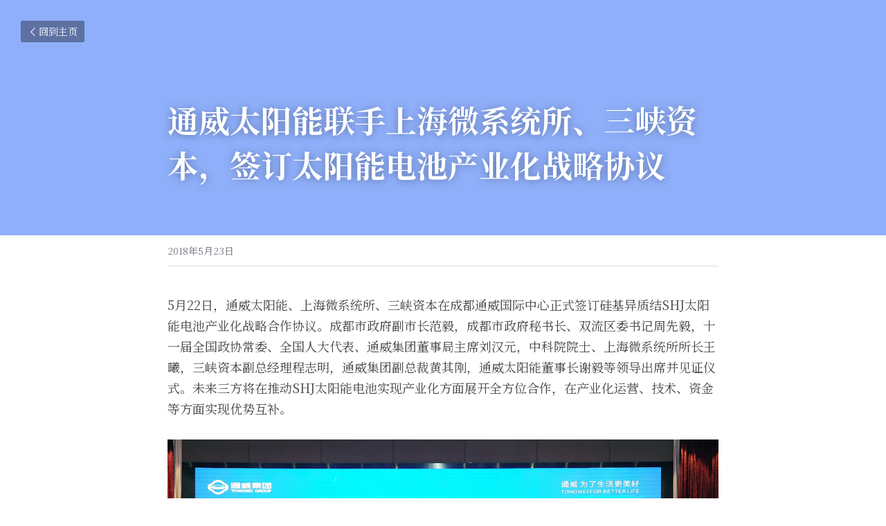

--- FILE ---
content_type: text/html; charset=utf-8
request_url: https://www.energy1.cn/blog/62bbefadcfd
body_size: 44750
content:
<!-- Powered by Sxl.cn 4 (1) Jan 19, 2026 at 07:25-->
<!DOCTYPE html>
<html itemscope itemtype='http://schema.org/WebPage' lang='zh-CN' xmlns:og='http://ogp.me/ns#' xmlns='http://www.w3.org/1999/xhtml'>
<head>
<title>通威太阳能联手上海微系统所、三峡资本，签订太阳能电池产业化战略协议</title>
<meta content='text/html; charset=UTF-8' http-equiv='Content-Type'>
<meta content='width=device-width,initial-scale=1.0,user-scalable=yes,minimum-scale=1.0,maximum-scale=3.0' id='viewport' name='viewport'>
<meta content='5月22日，通威太阳能、上海微系统所、三峡资本在成都通威国际中心正式签订硅基异质结SHJ太阳能电池产业化战略合作协议。成都市政府副市长范毅，成都市政府秘书长、双流区委书记周先毅，十一届全国政协常委、全国人大代表、通威集团董事局主席刘汉元，中科院院士、上海微系统所所长王曦，三峡资本副总经理程志明，通威集团副总裁黄其刚，通威太阳能董事长谢毅等领导出席并见证仪式。' name='description'>
<meta content='article' property='og:type'>
<meta content='通威太阳能联手上海微系统所、三峡资本，签订太阳能电池产业化战略协议' property='og:title'>
<meta content='https://www.energy1.cn/blog/62bbefadcfd' property='og:url'>
<meta content='https://user-assets.sxlcdn.com/images/305090/FnxdL6cnxII-q4edvkkJ9TrVNbfO.png?imageMogr2/strip/auto-orient/thumbnail/1200x9000&gt;/quality/90!/format/png' property='og:image'>
<meta content='通威太阳能联手上海微系统所、三峡资本，签订太阳能电池产业化战略协议' property='og:site_name'>
<meta content='5月22日，通威太阳能、上海微系统所、三峡资本在成都通威国际中心正式签订硅基异质结SHJ太阳能电池产业化战略合作协议。成都市政府副市长范毅，成都市政府秘书长、双流区委书记周先毅，十一届全国政协常委、全国人大代表、通威集团董事局主席刘汉元，中科院院士、上海微系统所所长王曦，三峡资本副总经理程志明，通威集团副总裁黄其刚，通威太阳能董事长谢毅等领导出席并见证仪式。' property='og:description'>
<meta content='通威太阳能联手上海微系统所、三峡资本，签订太阳能电池产业化战略协议' itemprop='name'>
<meta content='5月22日，通威太阳能、上海微系统所、三峡资本在成都通威国际中心正式签订硅基异质结SHJ太阳能电池产业化战略合作协议。成都市政府副市长范毅，成都市政府秘书长、双流区委书记周先毅，十一届全国政协常委、全国人大代表、通威集团董事局主席刘汉元，中科院院士、上海微系统所所长王曦，三峡资本副总经理程志明，通威集团副总裁黄其刚，通威太阳能董事长谢毅等领导出席并见证仪式。' itemprop='description'>
<meta content='https://user-assets.sxlcdn.com/images/305090/FnxdL6cnxII-q4edvkkJ9TrVNbfO.png?imageMogr2/strip/auto-orient/thumbnail/1200x9000&gt;/quality/90!/format/png' itemprop='image'>
<meta content='summary_large_image' name='twitter:card'>
<meta content='通威太阳能联手上海微系统所、三峡资本，签订太阳能电池产业化战略协议' name='twitter:title'>
<meta content='5月22日，通威太阳能、上海微系统所、三峡资本在成都通威国际中心正式签订硅基异质结SHJ太阳能电池产业化战略合作协议。成都市政府副市长范毅，成都市政府秘书长、双流区委书记周先毅，十一届全国政协常委、全国人大代表、通威集团董事局主席刘汉元，中科院院士、上海微系统所所长王曦，三峡资本副总经理程志明，通威集团副总裁黄其刚，通威太阳能董事长谢毅等领导出席并见证仪式。' name='twitter:description'>
<meta content='https://user-assets.sxlcdn.com/images/305090/FnxdL6cnxII-q4edvkkJ9TrVNbfO.png?imageMogr2/strip/auto-orient/thumbnail/1200x9000&gt;/quality/90!/format/png' name='twitter:image'>
<meta name="csrf-param" content="authenticity_token" />
<meta name="csrf-token" content="xwMjAUJ3kqElG2HQzuOYJD4TrUgrCMSXIC3L5pczV7Kxp2oDyGp4vagI1fcEc7eKsGIc/C7KDmSdAVGFoE3frA==" />
<script>
window.$S={};$S.conf={"SUPPORTED_CURRENCY":[{"code":"USD","symbol":"$","decimal":".","thousand":",","precision":2,"name":"\u7f8e\u91d1"},{"code":"CNY","symbol":"\u00a5","decimal":".","thousand":",","precision":2,"name":"\u4eba\u6c11\u5e01"}],"keenio_collection":"sxl_pageviews","keenio_pbs_impression_collection":"sxl_pbs_impression","keenio_pbs_conversion_collection":"sxl_pbs_conversion","keenio_pageservice_imageshare_collection":"sxl_pageservice_imageshare","keenio_page_socialshare_collection":"sxl_page_socialshare","keenio_page_framing_collection":"sxl_page_framing","keenio_file_download_collection":"sxl_file_download","is_google_analytics_enabled":true,"gdpr_compliance_feature":false,"is_strikingly_analytics_enabled":true,"baidu_xzh_json":null,"isBlog":true};$S.globalConf={"premium_apps":["HtmlApp","EcwidApp","MailChimpApp","CeleryApp","LocuApp"],"environment":"production","env":"production","host_suffix":"sxl.cn","asset_url":"https:\/\/static-assets.sxlcdn.com","support_url":"http:\/\/help.sxl.cn","sxl_font_api_url":"https:\/\/static-fonts-css.sxlcdn.com","locale":"zh-CN","enable_live_chat":true,"s_in_china":true,"browser_locale":null,"is_sxl":true,"is_rtl":false,"google":{"recaptcha_v2_client_key":"6LfoDOAcAAAAAC8ug-1lghZX4eT5plagLN89QFcL","recaptcha_v2_invisible_client_key":"6LeyqBYdAAAAAFSPQEIQ-Ok7iovzAZqmiaMdaVPC"},"hcaptcha":{"hcaptcha_checkbox_key":"c3b8a826-9184-4ac4-baf6-79aa0a44649c","hcaptcha_invisible_key":"38305918-555e-419c-8750-571a56748556"},"user_image_cdn":{"qn":"\/\/user-assets.sxlcdn.com","s":"\/\/user-images.strikinglycdn.com"},"user_image_private_cdn":{"qn":"\/\/private-user-assets.sxlcdn.com"},"rollout":{"crm_livechat":false,"google_invisible_recaptcha":true,"enabled_hcaptcha":true,"nav_2021":true,"nav_2021_off":false,"nav_2023":true,"new_blog_layout":true,"pbs_i18n":false},"GROWINGIO_API_KEY":"9cd75b795e61ba6f","BAIDU_API_KEY":"91668c5f1b9f09ec14d36942ae04547c","SEGMENTIO_API_KEY":"xPBGAXEVKOJ7HnZa3w51Q8Mw4plpF7vf","FACEBOOK_APP_ID":null,"WECHAT_APP_ID":"wxaaff643af53f8730","KEEN_IO_PROJECT_ID":"56419d00672e6c7537838ab6","KEEN_IO_WRITE_KEY":"[base64]","CLOUDINARY_CLOUD_NAME":"hrscywv4p","CLOUDINARY_PRESET":"oxbxiyxl","BUGSNAG_FE_API_KEY":"cf8e2180a0db46c07513344d03eee748","BUGSNAG_FE_JS_RELEASE_STAGE":"production","WEB_PUSH_PUB_KEY":null};$S.miniProgramAppType=null;$S.blogPostData={"blogPostMeta":{"id":1317307,"state":"published","pinned":false,"notified":true,"createdAt":"2018-05-23T05:24:51.379-07:00","publishedAt":"2018-05-23T05:37:17.156-07:00","publicUrl":"https:\/\/www.energy1.cn\/blog\/62bbefadcfd","customSlug":null,"editCount":82,"publishedEditCount":78,"mode":"show","role":null,"reviewState":null,"needReview":false,"censorshipResult":null,"reviewUpdatedAt":null,"scheduledPublishAt":null,"scheduledPublishAtUtcTime":null,"scheduledTimeZone":null,"postedToWechat":false,"tags":[],"categories":[],"socialMediaConfig":{"url":"https:\/\/www.energy1.cn\/blog\/62bbefadcfd","title":"\u901a\u5a01\u592a\u9633\u80fd\u8054\u624b\u4e0a\u6d77\u5fae\u7cfb\u7edf\u6240\u3001\u4e09\u5ce1\u8d44\u672c\uff0c\u7b7e\u8ba2\u592a\u9633\u80fd\u7535\u6c60\u4ea7\u4e1a\u5316\u6218\u7565\u534f\u8bae","image":"https:\/\/user-assets.sxlcdn.com\/images\/305090\/FnxdL6cnxII-q4edvkkJ9TrVNbfO.png?imageMogr2\/strip\/auto-orient\/thumbnail\/1200x9000\u003e\/quality\/90!\/format\/png","description":"5\u670822\u65e5\uff0c\u901a\u5a01\u592a\u9633\u80fd\u3001\u4e0a\u6d77\u5fae\u7cfb\u7edf\u6240\u3001\u4e09\u5ce1\u8d44\u672c\u5728\u6210\u90fd\u901a\u5a01\u56fd\u9645\u4e2d\u5fc3\u6b63\u5f0f\u7b7e\u8ba2\u7845\u57fa\u5f02\u8d28\u7ed3SHJ\u592a\u9633\u80fd\u7535\u6c60\u4ea7\u4e1a\u5316\u6218\u7565\u5408\u4f5c\u534f\u8bae\u3002\u6210\u90fd\u5e02\u653f\u5e9c\u526f\u5e02\u957f\u8303\u6bc5\uff0c\u6210\u90fd\u5e02\u653f\u5e9c\u79d8\u4e66\u957f\u3001\u53cc\u6d41\u533a\u59d4\u4e66\u8bb0\u5468\u5148\u6bc5\uff0c\u5341\u4e00\u5c4a\u5168\u56fd\u653f\u534f\u5e38\u59d4\u3001\u5168\u56fd\u4eba\u5927\u4ee3\u8868\u3001\u901a\u5a01\u96c6\u56e2\u8463\u4e8b\u5c40\u4e3b\u5e2d\u5218\u6c49\u5143\uff0c\u4e2d\u79d1\u9662\u9662\u58eb\u3001\u4e0a\u6d77\u5fae\u7cfb\u7edf\u6240\u6240\u957f\u738b\u66e6\uff0c\u4e09\u5ce1\u8d44\u672c\u526f\u603b\u7ecf\u7406\u7a0b\u5fd7\u660e\uff0c\u901a\u5a01\u96c6\u56e2\u526f\u603b\u88c1\u9ec4\u5176\u521a\uff0c\u901a\u5a01\u592a\u9633\u80fd\u8463\u4e8b\u957f\u8c22\u6bc5\u7b49\u9886\u5bfc\u51fa\u5e2d\u5e76\u89c1\u8bc1\u4eea\u5f0f\u3002\u672a\u6765\u4e09\u65b9\u5c06\u5728\u63a8\u52a8SHJ\u592a\u9633\u80fd\u7535\u6c60\u5b9e\u73b0\u4ea7\u4e1a\u5316\u65b9\u9762\u5c55\u5f00\u5168\u65b9\u4f4d\u5408\u4f5c\uff0c\u5728\u4ea7\u4e1a\u5316\u8fd0\u8425\u3001\u6280\u672f\u3001\u8d44\u91d1\u7b49\u65b9\u9762\u5b9e\u73b0\u4f18\u52bf\u4e92\u8865\u3002 \u7b7e\u5b57\u4eea\u5f0f\u73b0\u573a \u4e09\u5f3a\u4f18\u52bf\u4e92\u8865\u518d\u9020\u4ea7\u4e1a\u4f18\u52bf\u589e\u957f\u6781...","fbAppId":null},"nextBlogPostTitle":"\u97e9\u534e\u65b0\u80fd\u6e90\uff0c\u5c06\u5728\u4e0a\u6d77 \u53d1\u5e03\u5168\u65b0Q.PEAK-G5\u7cfb\u5217\u4ea7\u54c1","nextBlogPostRelativeUrl":"\/blog\/q-peak-g5","nextBlogPostId":1337916,"prevBlogPostTitle":"\u8bc1\u76d1\u4f1a\uff1a\u652f\u6301\u7eff\u8272\u4f01\u4e1a\u5229\u7528\u8d44\u672c\u5e02\u573a\u505a\u5f3a\u505a\u5927","prevBlogPostRelativeUrl":"\/blog\/9c70d3758b6","prevBlogPostId":1297067},"pageMeta":{"blogSettings":{"previewLayout":1,"mailchimpCode":null,"hasSubscriptionCode":false,"hasSubscriptionCodeBefore":null,"showMorePostsWith":null,"usedDisqusCommentsBefore":null,"showRss":true,"showMip":true,"enableComments":null,"lastReadCommentsAt":null,"showAmp":null,"reviewNumber":null,"commentsRequireApproval":null,"showSubscriptionForm":true,"showSubscriptionsTab":true,"headerCustomCode":null,"footerCustomCode":null,"shortcuts":[],"shortcutsOrder":{},"banner":[],"previewNumber":"20","wechatMomentEnabled":null,"category_order":{"1380":6,"2650":4,"14482":3,"51327":2,"67198":5,"68081":1,"68082":0},"showNav":null,"hideNewBlogTips":true,"positiveOrder":true},"isPro":true,"isV4":true,"forcedLocale":"zh-CN","userId":305090,"membership":"sxlpro","theme":{"id":2,"css_file":"themes/sleek/main","color_list":"","created_at":"2015-12-25T04:20:51.081-08:00","updated_at":"2018-04-10T19:05:31.633-07:00","display_name":"Sleek","default_slide_list":"18,21,31,29,23,16,30,28,19,20,27","navbar_file":"sleek/navbar","footer_file":"sleek/footer","name":"sleek","thumb_image":"themes/sleek/sleek-select.png","use_background_image":false,"demo_page_id":null,"type_mask":1,"data_page_id":null,"is_new":false,"priority":0,"header_file":"sleek/header","data":"{\"menu\":{\"type\":\"Menu\",\"components\":{\"image1\":{\"type\":\"Image\",\"image_type\":\"large\",\"url\":\"/images/themes/sleek/logo.png\"},\"text1\":{\"type\":\"RichText\",\"value\":\"Title Text\",\"text_type\":\"title\"},\"text2\":{\"type\":\"RichText\",\"value\":\"Title Text\",\"text_type\":\"heading\"},\"text3\":{\"type\":\"RichText\",\"value\":\"Lorem ipsum dolor sit amet, consectetuer adipiscing elit\",\"text_type\":\"body\"},\"button1\":{\"name\":\"button\",\"type\":\"Button\",\"text\":\"BUY NOW\",\"url\":\"http://strikingly.com\",\"target\":\"\"}}}}","name_with_v4_fallback":"sleek"},"permalink":"nengyuanyihao","subscriptionPlan":"sxlpro_yearly","subscriptionPeriod":"yearly","isOnTrial":false,"customColors":{"type":"CustomColors","id":"f_e2b7347f-c76f-4591-b887-404dffae9916","defaultValue":null,"active":false,"highlight1":null,"highlight2":null},"animations":{"type":"Animations","id":"f_3adc41a5-8298-47a0-ad81-366dc4ab7f0b","defaultValue":null,"page_scroll":"slide_in","background":"parallax","image_link_hover":"none"},"s5Theme":{"type":"Theme","id":"f_6ff70534-8f85-4e00-ad6e-e36b9558607f","version":"10","nav":{"type":"NavTheme","id":"f_70a4f277-7c98-4ada-8394-2acd636ef932","name":"topBar","layout":"a","padding":"medium","sidebarWidth":"small","topContentWidth":"full","horizontalContentAlignment":"left","verticalContentAlignment":"top","fontSize":"medium","backgroundColor1":"#dddddd","highlightColor":null,"presetColorName":"transparent","itemSpacing":"compact","dropShadow":"no","socialMediaListType":"link","isTransparent":true,"isSticky":true,"showSocialMedia":false,"highlight":{"type":"underline","textColor":null,"blockTextColor":null,"blockBackgroundColor":null,"blockShape":"pill","id":"f_385fb81f-3c3e-4447-bc36-0c9aca04c786"},"border":{"enable":false,"borderColor":"#000","position":"bottom","thickness":"small"},"socialMedia":[{"type":"LinkedIn","id":"a34ed9e0-0f66-11f0-a439-3db2c9332e39","url":"","className":"fab fa-linkedin-in","show_button":false},{"type":"SinaWeibo","id":"a34ed9e1-0f66-11f0-a439-3db2c9332e39","url":"","className":"fab fa-weibo","show_button":false},{"type":"WeChat","id":"a34ed9e2-0f66-11f0-a439-3db2c9332e39","url":"","className":"fab fa-weixin","show_button":false},{"type":"DouYin","id":"a34ed9e3-0f66-11f0-a439-3db2c9332e39","url":"","className":"fab fa-tiktok","show_button":false},{"type":"YouKu","id":"a34ed9e4-0f66-11f0-a439-3db2c9332e39","url":"","className":"fas fa-link","show_button":false},{"type":"Bilibili","id":"a34ed9e5-0f66-11f0-a439-3db2c9332e39","url":"","className":"fas fa-link","show_button":false},{"type":"TencentVideo","id":"a34ed9e6-0f66-11f0-a439-3db2c9332e39","url":"","className":"fas fa-link","show_button":false},{"type":"TieBa","id":"a34ed9e7-0f66-11f0-a439-3db2c9332e39","url":"","className":"fas fa-link","show_button":false}],"socialMediaButtonList":[{"type":"LinkedIn","id":"a34ed9ec-0f66-11f0-a439-3db2c9332e39","url":"","link_url":"","share_text":"","show_button":false},{"type":"SinaWeibo","id":"a34ed9ed-0f66-11f0-a439-3db2c9332e39","url":"","link_url":"","share_text":"","show_button":false}],"socialMediaContactList":[{"type":"SocialMediaPhone","id":"a34ed9ee-0f66-11f0-a439-3db2c9332e39","defaultValue":"","className":"fas fa-phone-alt"},{"type":"SocialMediaEmail","id":"a34ed9ef-0f66-11f0-a439-3db2c9332e39","defaultValue":"","className":"fas fa-envelope"}]},"section":{"type":"SectionTheme","id":"f_470e4b86-cf36-4cfd-95cd-f7e9d7208a5a","padding":"normal","contentWidth":"full","contentAlignment":"center","baseFontSize":null,"titleFontSize":null,"subtitleFontSize":null,"itemTitleFontSize":null,"itemSubtitleFontSize":null,"textHighlightColor":null,"baseColor":null,"titleColor":null,"subtitleColor":null,"itemTitleColor":null,"itemSubtitleColor":null,"textHighlightSelection":{"type":"TextHighlightSelection","id":"f_5eaa1f80-8ff2-4cd0-81b7-5787014b19e8","title":false,"subtitle":true,"itemTitle":false,"itemSubtitle":true}},"firstSection":{"type":"FirstSectionTheme","id":"f_48c32a33-1abc-4207-be74-af15dea88583","height":"normal","shape":"none"},"button":{"type":"ButtonTheme","id":"f_27d5a6e1-3724-4201-bc90-5afc4cf51bdc","backgroundColor":"#000000","shape":"square","fill":"solid"}},"id":11304465,"headingFont":"noto serif sc","titleFont":"noto serif sc","bodyFont":"noto serif sc","usedWebFontsNormalized":"Noto+Serif+SC:200,300,regular,500,600,700,800,900|Titillium+Web:300,700,300italic,700italic","showAmp":null,"subscribersCount":48,"templateVariation":"white-red","showStrikinglyLogo":false,"multiPage":true,"sectionLayout":"four-card-none-show","siteName":"\u80fd\u6e90\u4e00\u53f7","siteRollouts":{"custom_code":true,"pro_sections":true,"pro_apps":true,"new_settings_dialog_feature":true,"google_analytics":true,"strikingly_analytics":true,"sections_name_sync":true,"multiple_languages":true,"custom_form":false,"popup":null,"membership_feature":false},"pageCustomDomain":"www.energy1.cn","pagePublicUrl":"https:\/\/www.energy1.cn\/","googleAnalyticsTracker":null,"googleAnalyticsType":"universal","facebookPixelId":null,"gaTrackingId":"UA-25124444-14","errorceptionKey":"\"56557d16455c179b7c00004f\"","keenioProjectId":"56419d00672e6c7537838ab6","keenioWriteKey":"[base64]","wechatMpAccountId":null,"blogSubscriptionUrl":"\/show_iframe_component\/206927","chatSettings":null,"showNav":null,"hideNewBlogTips":true,"connectedSites":[{"label":"\u7b80\u4f53\u4e2d\u6587","siteId":11304465,"countryCode":"cn","publicUrl":"https:\/\/www.energy1.cn\/"},{"label":"","siteId":-1590674599237,"countryCode":"us","publicUrl":"http:\/\/www.energy1.cn\/"}],"enableFixedTextColor":true,"enableFixedTextColorRemaining":true,"enableFixedTextColorHasBgColor":false,"enableFixedGallerySectionRtlStyle":false,"enableFixedNavHorizontalAlign":false,"enableSectionSmartBinding":false,"enableFixedSectionContentStyle20251020":false,"enableNewLumaVersion":true,"enableFixedNavSpecialLogicColor":false},"content":{"type":"Blog.BlogData","id":"f_01c17dbc-16d7-42ae-9fbf-c6c64ed8ce0a","defaultValue":null,"showComments":true,"showShareButtons":null,"header":{"type":"Blog.Header","id":"f_ea4105e1-7623-4952-ab07-7cdd8c1463c3","defaultValue":null,"title":{"type":"Blog.Text","id":"f_aefc032c-28fa-401f-a5f6-7292fcc72e96","defaultValue":false,"value":"\u003cp\u003e\u003cstrong\u003e\u901a\u5a01\u592a\u9633\u80fd\u8054\u624b\u4e0a\u6d77\u5fae\u7cfb\u7edf\u6240\u3001\u4e09\u5ce1\u8d44\u672c\uff0c\u7b7e\u8ba2\u592a\u9633\u80fd\u7535\u6c60\u4ea7\u4e1a\u5316\u6218\u7565\u534f\u8bae\u003c\/strong\u003e\u003c\/p\u003e","backupValue":null,"version":1},"subTitle":{"type":"Blog.Text","id":"f_746f556f-6138-4592-a829-229c9fa48dcf","defaultValue":null,"value":"","backupValue":null,"version":null},"backgroundImage":{"type":"Blog.BackgroundImage","id":"f_cacfa10b-4222-4bf7-9eb2-d000d9f44afe","defaultValue":false,"url":"https:\/\/uploads.sxlcdn.com\/static\/backgrounds\/pastel-solids\/35.jpg","textColor":"light","backgroundVariation":null,"sizing":"tile","userClassName":null,"linkUrl":null,"linkTarget":null,"videoUrl":null,"videoHtml":"","storageKey":null,"storage":null,"format":null,"h":900,"w":1600,"s":null,"useImage":true,"noCompression":null,"linkInputEnabled":null,"descriptionInputEnabled":null}},"footer":{"type":"Blog.Footer","id":"f_8c4edb81-6c9e-480b-a7d8-eee85f33626f","defaultValue":null,"comment":{"type":"Blog.Comment","id":"f_985afcb1-f411-405e-8841-035657cdff08","defaultValue":null,"shortName":""},"shareButtons":{"type":"Blog.ShareButtons","id":"f_7357e7ff-4354-43cb-8d0b-8accadb41e12","defaultValue":false,"list_type":"button","button_list":[{"type":"LinkedIn","id":"f_f6d2c540-2442-4382-8017-b3bd524516c5","defaultValue":null,"url":"","link_url":null,"share_text":null,"show_button":false},{"type":"SinaWeibo","id":"f_28d9a06b-27e0-4077-87e9-eac8e50fd407","defaultValue":null,"url":"","link_url":null,"share_text":null,"show_button":true}]}},"sections":[{"type":"Blog.Section","id":"f_3a371475-4d11-43ae-9d76-3ebbd4354fd3","defaultValue":null,"component":{"type":"RichText","id":"f_0c860366-3299-426a-87eb-795a1c2e119f","defaultValue":false,"value":"\u003cp\u003e5\u670822\u65e5\uff0c\u901a\u5a01\u592a\u9633\u80fd\u3001\u4e0a\u6d77\u5fae\u7cfb\u7edf\u6240\u3001\u4e09\u5ce1\u8d44\u672c\u5728\u6210\u90fd\u901a\u5a01\u56fd\u9645\u4e2d\u5fc3\u6b63\u5f0f\u7b7e\u8ba2\u7845\u57fa\u5f02\u8d28\u7ed3SHJ\u592a\u9633\u80fd\u7535\u6c60\u4ea7\u4e1a\u5316\u6218\u7565\u5408\u4f5c\u534f\u8bae\u3002\u6210\u90fd\u5e02\u653f\u5e9c\u526f\u5e02\u957f\u8303\u6bc5\uff0c\u6210\u90fd\u5e02\u653f\u5e9c\u79d8\u4e66\u957f\u3001\u53cc\u6d41\u533a\u59d4\u4e66\u8bb0\u5468\u5148\u6bc5\uff0c\u5341\u4e00\u5c4a\u5168\u56fd\u653f\u534f\u5e38\u59d4\u3001\u5168\u56fd\u4eba\u5927\u4ee3\u8868\u3001\u901a\u5a01\u96c6\u56e2\u8463\u4e8b\u5c40\u4e3b\u5e2d\u5218\u6c49\u5143\uff0c\u4e2d\u79d1\u9662\u9662\u58eb\u3001\u4e0a\u6d77\u5fae\u7cfb\u7edf\u6240\u6240\u957f\u738b\u66e6\uff0c\u4e09\u5ce1\u8d44\u672c\u526f\u603b\u7ecf\u7406\u7a0b\u5fd7\u660e\uff0c\u901a\u5a01\u96c6\u56e2\u526f\u603b\u88c1\u9ec4\u5176\u521a\uff0c\u901a\u5a01\u592a\u9633\u80fd\u8463\u4e8b\u957f\u8c22\u6bc5\u7b49\u9886\u5bfc\u51fa\u5e2d\u5e76\u89c1\u8bc1\u4eea\u5f0f\u3002\u672a\u6765\u4e09\u65b9\u5c06\u5728\u63a8\u52a8SHJ\u592a\u9633\u80fd\u7535\u6c60\u5b9e\u73b0\u4ea7\u4e1a\u5316\u65b9\u9762\u5c55\u5f00\u5168\u65b9\u4f4d\u5408\u4f5c\uff0c\u5728\u4ea7\u4e1a\u5316\u8fd0\u8425\u3001\u6280\u672f\u3001\u8d44\u91d1\u7b49\u65b9\u9762\u5b9e\u73b0\u4f18\u52bf\u4e92\u8865\u3002\u003c\/p\u003e","backupValue":null,"version":1}},{"type":"Blog.Section","id":"f_abe8e896-4b56-409a-8cff-4abb410e8454","defaultValue":null,"component":{"type":"Image","id":"f_5b1498d8-338d-4bf7-a1c3-de687bc27eda","defaultValue":null,"link_url":"","thumb_url":"!","url":"!","caption":"","description":"","storageKey":"images\/305090\/FnxdL6cnxII-q4edvkkJ9TrVNbfO.png","storage":"qn","storagePrefix":null,"format":"png","h":674,"w":1200,"s":1436854,"new_target":true,"noCompression":null,"cropMode":null}},{"type":"Blog.Section","id":"f_eedf215c-79f2-4eea-8dba-631b22728fe0","defaultValue":null,"component":{"type":"RichText","id":"f_e9297e20-8784-4ef0-abcd-d9535bbc8052","defaultValue":false,"value":"\u003cp style=\"text-align: center;\"\u003e\u7b7e\u5b57\u4eea\u5f0f\u73b0\u573a\u003c\/p\u003e","backupValue":null,"version":1}},{"type":"Blog.Section","id":"f_b009c1fd-c92f-4ea1-8b4c-0d64ad95e278","defaultValue":null,"component":{"type":"RichText","id":"f_121728d2-03cd-495d-954c-219bc0975f2b","defaultValue":null,"value":"\u003cp\u003e\u003cstrong\u003e\u4e09\u5f3a\u4f18\u52bf\u4e92\u8865\u003c\/strong\u003e\u003c\/p\u003e\u003cp\u003e\u003cstrong\u003e\u518d\u9020\u4ea7\u4e1a\u4f18\u52bf\u589e\u957f\u6781\u003c\/strong\u003e\u003c\/p\u003e","backupValue":null,"version":null}},{"type":"Blog.Section","id":"f_d8b67bb5-ad17-4a65-bcd9-6d670b9a2d83","defaultValue":null,"component":{"type":"RichText","id":"f_dbc5f09d-8087-41c8-8867-620335bf765c","defaultValue":null,"value":"\u003cp\u003e\u636e\u4e86\u89e3\uff0c\u901a\u5a01\u592a\u9633\u80fd\u81ea2013\u5e74\u6210\u7acb\u81f3\u4eca\uff0c5\u5e74\u7684\u65f6\u95f4\uff0c\u516c\u53f8\u4ea7\u80fd\u89c4\u6a21\u6269\u5f20\u4e8610\u500d\uff0c\u6210\u4e3a\u5168\u7403\u5149\u4f0f\u4ea7\u4e1a\u6700\u5927\u548c\u6700\u5177\u7ade\u4e89\u529b\u7684\u7535\u6c60\u4f01\u4e1a\u30022017\u5e74\uff0c\u901a\u5a01\u592a\u9633\u80fd\u7535\u6c60\u51fa\u8d27\u91cf\u5360\u5168\u7403\u5e02\u573a4%\uff0c\u4f46\u5229\u6da6\u5360\u5168\u7403\u7535\u6c60\u7247\u884c\u4e1a80%\u4ee5\u4e0a\uff0c\u662f\u7b2c\u4e8c\u3001\u7b2c\u4e09\u7535\u6c60\u4f01\u4e1a\u5229\u6da6\u603b\u548c\u76842\u20143\u500d\uff1b\u6210\u90fd\u57fa\u5730\u4e00\u3001\u4e8c\u671f\u9879\u76ee\u76f8\u7ee7\u6295\u4ea7\uff0c\u4e24\u671f\u9879\u76ee\u5206\u522b\u4ec5\u75287\u4e2a\u6708\u65f6\u95f4\u5efa\u6210\u6295\u4ea7\uff0c\u4e0d\u65ad\u5237\u65b0\u201c\u6210\u90fd\u901f\u5ea6\u201d\u3001\u201c\u4e2d\u56fd\u901f\u5ea6\u201d\u3001\u201c\u5168\u7403\u901f\u5ea6\u201d\uff0c\u5e76\u8bbe\u8ba1\u5b8c\u6210\u4e86\u5168\u7403\u9996\u6761\u65e0\u4eba\u751f\u4ea7\u7ebf\uff0c\u6210\u4e3a\u5168\u7403\u5149\u4f0f\u884c\u4e1a\u667a\u80fd\u5316\u5de5\u5382\u3001\u6570\u5b57\u5316\u8f66\u95f4\u7684\u5178\u8303\uff0c\u5b9e\u73b0\u4e86\u7eff\u8272\u80fd\u6e90\u201c\u6210\u90fd\u9020\u201d\u3002\u968f\u7740\u5408\u80a5\u3001\u6210\u90fd\u57fa\u5730\u9879\u76ee\u5168\u90e8\u5efa\u6210\u6295\u4ea7\uff0c\u901a\u5a01\u592a\u9633\u80fd\u7535\u6c60\u4ea7\u80fd\u5c06\u6709\u671b\u8d85\u8fc730GW\uff0c\u8fdb\u4e00\u6b65\u592f\u5b9e\u884c\u4e1a\u9f99\u5934\u5730\u4f4d\u3002\u591a\u5e74\u6765\uff0c\u4e0a\u6d77\u5fae\u7cfb\u7edf\u6240\u7ed3\u5408\u56fd\u5bb6\u80fd\u6e90\u53d1\u5c55\u6218\u7565\u4ee5\u53ca\u5149\u4f0f\u884c\u4e1a\u53d1\u5c55\u8d8b\u52bf\uff0c\u79ef\u6781\u5e03\u5c40\u5149\u4f0f\u65b0\u80fd\u6e90\u6280\u672f\uff0c\u5efa\u7acb\u4e86\u5177\u6709\u4e16\u754c\u5148\u8fdb\u6c34\u5e73\u7684SHJ\u4e2d\u8bd5\u7814\u53d1\u5e73\u53f0\uff0c\u9010\u6b65\u7a81\u7834\u4e86SHJ\u592a\u9633\u7535\u6c60\u4ea7\u4e1a\u5316\u5173\u952e\u6027\u6280\u672f\u58c1\u5792\u3002\u4e09\u5ce1\u8d44\u672c\u957f\u671f\u81f4\u529b\u4e8e\u6295\u8d44\u5177\u6709\u9ad8\u6210\u957f\u6027\u7684\u65b0\u6750\u6599\u3001\u65b0\u6280\u672f\u3001\u65b0\u5546\u4e1a\uff0c\u4ee5\u8d44\u672c\u4e3a\u7ebd\u5e26\uff0c\u79ef\u6781\u63a2\u7d22\u6218\u7565\u65b0\u5174\u4ea7\u4e1a\u53d1\u5c55\u65b9\u5411\uff0c\u62e5\u6709\u4e30\u5bcc\u7684\u6295\u8d44\u7ecf\u9a8c\u4e0e\u5f3a\u5927\u7684\u8d44\u672c\u4f18\u52bf\u3002\u003c\/p\u003e","backupValue":null,"version":null}},{"type":"Blog.Section","id":"f_8475de94-e373-440f-bbb0-835e96ac90f0","defaultValue":null,"component":{"type":"RichText","id":"f_91bdb549-abb8-4225-97d8-752ca3588e9e","defaultValue":null,"value":"\u003cp\u003e\u4e09\u5f3a\u6b64\u6b21\u643a\u624b\u5408\u4f5c\uff0c\u5c06\u52a0\u5febSHJ\u9ad8\u6548\u7535\u6c60\u7684\u4ea7\u4e1a\u5316\uff0c\u5b9e\u73b0\u5f3a\u5f3a\u8054\u5408\u3001\u4f18\u52bf\u4e92\u8865\u3002\u9879\u76ee\u5c06\u8bbe\u7acb\u5408\u8d44\u516c\u53f8\uff0c\u5145\u5206\u53d1\u6325\u79d1\u7814\u673a\u6784\u7684\u5f3a\u5927\u6280\u672f\u529b\u91cf\u3001\u5145\u5206\u53d1\u6325\u6295\u8d44\u673a\u6784\u7684\u8d44\u672c\u4f18\u52bf\u3001\u5145\u5206\u53d1\u6325\u6c11\u8425\u4f01\u4e1a\u7684\u7075\u6d3b\u673a\u5236\u4f53\u5236\u3002\u636e\u4e86\u89e3\uff0c\u9879\u76ee\u5c06\u5efa\u8bbeSHJ\u592a\u9633\u80fd\u9ad8\u6548\u7535\u6c60\u4e2d\u8bd5\u7ebf\u548c\u4ea7\u4e1a\u5316\u8fd0\u8425\uff0c\u91cf\u4ea7\u5316SHJ\u592a\u9633\u80fd\u7535\u6c60\u5149\u7535\u8f6c\u6362\u6548\u7387\u5c06\u8d85\u8fc723%\uff0c\u7ed3\u5408\u901a\u5a01\u592a\u9633\u80fd\u8d85\u9ad8\u6548\u7ec4\u4ef6\u6280\u672f\uff0c\u6709\u671b\u5b9e\u73b0\u6240\u751f\u4ea7\u7684\u592a\u9633\u80fd\u7ec4\u4ef6\u529f\u7387\u8fbe\u5230500W\uff0c\u8d85\u8fc7\u76ee\u524d\u9ad8\u6548\u7ec4\u4ef640%\u3002\u5728\u6210\u672c\u65b9\u9762\uff0cSHJ\u5c06\u52a0\u5feb\u5b9e\u73b0\u7845\u7247\u8584\u7247\u5316\u8fdb\u7a0b\uff0c\u7845\u6750\u6599\u6210\u672c\u5c06\u964d\u4f4e\u81f3\u5c1140%\u4ee5\u4e0a\u3002\u540c\u65f6\uff0cSHJ\u592a\u9633\u80fd\u7535\u6c60\u8fd8\u5177\u6709\u5236\u5907\u5de5\u827a\u6e29\u5ea6\u4f4e\u3001\u53cc\u9762\u53d1\u7535\u3001\u6e29\u5ea6\u7cfb\u6570\u4f4e\u7b49\u7279\u70b9\uff0c\u5728\u5f53\u4eca\u5168\u7403\u5149\u4f0f\u9886\u57df\u53d7\u5230\u6781\u5927\u7684\u5173\u6ce8\uff0c\u5df2\u65e5\u6e10\u6210\u4e3a\u884c\u4e1a\u53d1\u5c55\u7684\u70ed\u70b9\u4e4b\u4e00\u3002\u003c\/p\u003e","backupValue":null,"version":null}},{"type":"Blog.Section","id":"f_8bac0bfc-0475-4b3c-b719-628a8cf7c90e","defaultValue":null,"component":{"type":"Image","id":"f_60299a47-f373-402f-beb0-6e7dfeb0ee83","defaultValue":null,"link_url":"","thumb_url":"!","url":"!","caption":"","description":"","storageKey":"images\/305090\/Fi2XqVmfY6U_sBt0ggqzZ96YaEAY.png","storage":"qn","storagePrefix":null,"format":"png","h":400,"w":600,"s":340152,"new_target":true,"noCompression":null,"cropMode":null}},{"type":"Blog.Section","id":"f_c90f2921-7fa6-4230-b8c7-4b7e30e7577e","defaultValue":null,"component":{"type":"RichText","id":"f_67000b09-599a-4dab-a6dd-0d052be20c9c","defaultValue":false,"value":"\u003cp style=\"text-align: center;\"\u003e\u4e2d\u79d1\u9662\u9662\u58eb\u3001\u4e0a\u6d77\u5fae\u7cfb\u7edf\u6240\u957f\u738b\u66e6\u81f4\u8f9e\u003c\/p\u003e","backupValue":null,"version":1}},{"type":"Blog.Section","id":"f_deb0dd2b-8b18-4dd5-9206-0ffba9919dc8","defaultValue":null,"component":{"type":"Image","id":"f_8526c474-6eb7-4256-89d7-a15fedaa7537","defaultValue":null,"link_url":"","thumb_url":"!","url":"!","caption":"","description":"","storageKey":"images\/305090\/FibQtQCJPShUPirJGBAHP9j38XGo.png","storage":"qn","storagePrefix":null,"format":"png","h":399,"w":600,"s":391910,"new_target":true,"noCompression":null,"cropMode":null}},{"type":"Blog.Section","id":"f_45ec01f3-29af-4f6a-bc26-5da0c261a118","defaultValue":null,"component":{"type":"RichText","id":"f_eb390fb4-42b2-44b7-887e-31d19125ec79","defaultValue":false,"value":"\u003cp style=\"text-align: center;\"\u003e\u4e09\u5ce1\u8d44\u672c\u526f\u603b\u7ecf\u7406\u7a0b\u5fd7\u660e\u81f4\u8f9e\u003c\/p\u003e","backupValue":null,"version":1}},{"type":"Blog.Section","id":"f_02b85111-404e-4b05-b439-54a951ccab64","defaultValue":null,"component":{"type":"RichText","id":"f_e2b9891b-1f58-44a2-b8b2-81eb60ea1600","defaultValue":null,"value":"\u003cp\u003e\u003cstrong\u003e\u5168\u529b\u6253\u9020\u201c\u72ec\u89d2\u517d\u4f01\u4e1a\u201d\u003c\/strong\u003e\u003c\/p\u003e\u003cp\u003e\u003cstrong\u003e\u954c\u523b\u5149\u4f0f\u884c\u4e1a\u7684\u201c\u6210\u90fd\u5750\u6807\u201d\u003c\/strong\u003e\u003c\/p\u003e","backupValue":null,"version":null}},{"type":"Blog.Section","id":"f_46ff6043-339a-4f05-b241-52266eac8bb6","defaultValue":null,"component":{"type":"RichText","id":"f_57677be1-2edc-4660-bd4f-01c957bc6d65","defaultValue":false,"value":"\u003cp\u003e\u4e0a\u6d77\u5fae\u7cfb\u7edf\u6240\u6240\u957f\u738b\u66e6\u5728\u81f4\u8f9e\u4e2d\u63d0\u5230\uff0c\u901a\u5a01\u592a\u9633\u80fd\u662f\u6211\u56fd\u9886\u5148\u7684\u592a\u9633\u80fd\u7535\u6c60\u5236\u9020\u4f01\u4e1a\uff0c\u62e5\u6709\u5148\u8fdb\u7684\u592a\u9633\u80fd\u7535\u6c60\u751f\u4ea7\u5236\u9020\u6280\u672f\u4ee5\u53ca\u73b0\u4ee3\u5316\u7684\u7ba1\u7406\u6c34\u5e73\u3002\u4e0a\u6d77\u5fae\u7cfb\u7edf\u6240\u4e5f\u5c06\u4e00\u5982\u65e2\u5f80\u5730\u4e3a\u6280\u672f\u56e2\u961f\u63d0\u4f9b\u670d\u52a1\u548c\u4fdd\u969c\uff0c\u5229\u7528\u7814\u53d1\u5e73\u53f0\u4e3a\u5408\u8d44\u4f01\u4e1a\u63d0\u4f9b\u65b0\u6280\u672f\u7814\u53d1\u8d44\u6e90\u3002\u76f8\u4fe1\u5728\u653f\u5e9c\u7684\u5927\u529b\u652f\u6301\u4e0b\uff0c\u901a\u8fc7\u4e09\u65b9\u7684\u5171\u540c\u52aa\u529b\uff0c\u4ea7\u751f\u5f88\u597d\u7684\u4f18\u52bf\u4e92\u8865\uff0c\u5145\u5206\u53d1\u6325\u5404\u81ea\u7684\u4f18\u52bf,\u4f7f\u5408\u8d44\u4f01\u4e1a\u6210\u4e3a\u884c\u4e1a\u5185\u95ea\u4eae\u7684\u201c\u5229\u5251\u201d\u3002\u003c\/p\u003e","backupValue":null,"version":1}},{"type":"Blog.Section","id":"f_f2c9d307-9cf8-415e-8833-088cedde1a71","defaultValue":null,"component":{"type":"RichText","id":"f_bffb98d3-f076-4b8e-80e2-89e8f945d1c1","defaultValue":false,"value":"\u003cp\u003e\u4e09\u5ce1\u8d44\u672c\u526f\u603b\u7ecf\u7406\u7a0b\u5fd7\u660e\u5728\u81f4\u8f9e\u4e2d\u63d0\u51fa\uff0c\u4e60\u8fd1\u5e73\u603b\u4e66\u8bb0\u5728\u5341\u4e5d\u5927\u62a5\u544a\u4e2d\u6307\u51fa\uff0c\u8981\u575a\u6301\u65b0\u7684\u53d1\u5c55\u7406\u5ff5\uff0c\u5fc5\u987b\u575a\u5b9a\u4e0d\u79fb\u5730\u8d2f\u5f7b\u521b\u65b0\u3001\u534f\u8c03\u3001\u7eff\u8272\u3001\u5f00\u653e\u3001\u5171\u4eab\u7684\u53d1\u5c55\u7406\u5ff5\uff0c\u52a0\u5feb\u751f\u6001\u6587\u660e\u4f53\u5236\u5efa\u8bbe\uff0c\u5efa\u8bbe\u7f8e\u4e3d\u4e2d\u56fd\uff0c\u63a8\u8fdb\u80fd\u6e90\u751f\u4ea7\u548c\u6d88\u8d39\u9769\u547d\uff0c\u6784\u5efa\u6e05\u6d01\u4f4e\u78b3\u3001\u5b89\u5168\u9ad8\u6548\u7684\u80fd\u6e90\u4f53\u7cfb\u3002\u8bda\u631a\u5e0c\u671b\u5728\u5404\u65b9\u5927\u529b\u652f\u6301\u4e0b\uff0c\u901a\u8fc7\u6280\u672f\u3001\u4ea7\u4e1a\u3001\u8d44\u672c\u7684\u7ed3\u5408\uff0c\u5408\u8d44\u516c\u53f8\u6301\u7eed\u52a0\u5f3a\u6280\u672f\u7814\u53d1\u548c\u4ea7\u4e1a\u5316\uff0c\u4e0d\u65ad\u63d0\u9ad8\u5e2e\u52a9\u4ea7\u54c1\u7684\u8f6c\u5316\u6548\u7387\uff0c\u964d\u4f4e\u5236\u9020\u6210\u672c\uff0c\u8fdb\u800c\u964d\u4f4e\u5149\u4f0f\u53d1\u7535\u7684\u5ea6\u7535\u6210\u672c\uff0c\u4e3a\u4e2d\u56fd\u4e43\u81f3\u5168\u7403\u63d0\u4f9b\u66f4\u6709\u7ade\u4e89\u529b\u7684\u65b0\u80fd\u6e90\u4ea7\u54c1\uff0c\u4e3a\u4e2d\u56fd\u7eff\u8272\u53ef\u6301\u7eed\u53d1\u5c55\u548c\u4eba\u7c7b\u7f8e\u597d\u672a\u6765\u505a\u51fa\u66f4\u5927\u7684\u8d21\u732e\uff01\u003c\/p\u003e","backupValue":null,"version":1}},{"type":"Blog.Section","id":"f_45d864a8-0e05-4733-9082-dded4d2eff4c","defaultValue":null,"component":{"type":"Image","id":"f_fa0c6dca-0dce-4268-b7f0-77257ed81d17","defaultValue":null,"link_url":"","thumb_url":"!","url":"!","caption":"","description":"","storageKey":"images\/305090\/FuEtnz-maXCIj5E49_4fEOoB9HWJ.png","storage":"qn","storagePrefix":null,"format":"png","h":412,"w":600,"s":304108,"new_target":true,"noCompression":null,"cropMode":null}},{"type":"Blog.Section","id":"f_4b6edb47-e360-4c12-b8c4-9c387920e224","defaultValue":null,"component":{"type":"RichText","id":"f_867a63d1-58c6-4670-9b90-6006dac752a1","defaultValue":false,"value":"\u003cp style=\"text-align: center;\"\u003e\u901a\u5a01\u592a\u9633\u80fd\u8463\u4e8b\u957f\u8c22\u6bc5\u81f4\u6b22\u8fce\u8f9e\u003c\/p\u003e","backupValue":null,"version":1}},{"type":"Blog.Section","id":"f_b531a270-a8be-431f-8c8e-570a6a53287a","defaultValue":null,"component":{"type":"RichText","id":"f_e73df4f3-859c-4cf1-b979-5ee822263ea7","defaultValue":false,"value":"\u003cp\u003e\u901a\u5a01\u592a\u9633\u80fd\u8463\u4e8b\u957f\u8c22\u6bc5\u81f4\u6b22\u8fce\u8f9e\u3002\u4ed6\u8868\u793a\uff0c\u8fd9\u6b21\u7684\u5408\u4f5c\u56e0\u65f6\u800c\u8c0b\uff0c\u987a\u52bf\u800c\u4e3a\uff0c\u76f8\u4fe1\u5728\u65b0\u4e00\u8f6e\u5168\u7403\u5149\u4f0f\u4ea7\u4e1a\u53d8\u9769\u7684\u6d6a\u6f6e\u4e0b\uff0c\u4e09\u65b9\u7684\u5f3a\u5f3a\u8054\u5408\uff0c\u5c06\u529b\u4e89\u4f7f\u9879\u76ee\u6210\u4e3a\u6210\u90fd\u53c8\u4e00\u201c\u72ec\u89d2\u517d\u4f01\u4e1a\u201d\uff0c\u5e76\u4e3a\u5149\u4f0f\u884c\u4e1a\u53d1\u5c55\u7684\u5386\u53f2\u954c\u523b\u4e0b\u6e05\u6670\u7684\u201c\u6210\u90fd\u5750\u6807\u201d\uff0c\u4e3a\u53cc\u6d41\u533a\u6253\u9020\u5343\u4ebf\u7ea7\u65b0\u80fd\u6e90\u4ea7\u4e1a\u751f\u6001\u5708\u63d0\u4f9b\u575a\u5b9e\u652f\u6491\uff0c\u4e3a\u6210\u90fd\u65b0\u7ecf\u6d4e\u53d1\u5c55\u6ce8\u5165\u5f3a\u52b2\u52a8\u529b\u3002\u003c\/p\u003e","backupValue":null,"version":1}},{"type":"Blog.Section","id":"f_5be5d8ee-8a60-4c95-a082-53f1c7746984","defaultValue":null,"component":{"type":"Image","id":"f_ce19f982-9e48-43eb-8721-41428cc10b68","defaultValue":null,"link_url":"","thumb_url":"!","url":"!","caption":"","description":"","storageKey":"images\/305090\/FosB1e6nhw4Va0ZeYu4psfIsmba2.png","storage":"qn","storagePrefix":null,"format":"png","h":432,"w":600,"s":311961,"new_target":true,"noCompression":null,"cropMode":null}},{"type":"Blog.Section","id":"f_15578ab4-4908-40c3-a916-cbabb5ebba11","defaultValue":null,"component":{"type":"RichText","id":"f_9b32f0ab-85e7-402f-8bc0-4cef419b9e1b","defaultValue":false,"value":"\u003cp style=\"text-align: center;\"\u003e\u6210\u90fd\u5e02\u653f\u5e9c\u526f\u5e02\u957f\u8303\u6bc5\u81f4\u8f9e\u003c\/p\u003e","backupValue":null,"version":1}},{"type":"Blog.Section","id":"f_94dea532-b395-4ebe-8548-f109f7d6e19c","defaultValue":null,"component":{"type":"RichText","id":"f_ede5c409-1e23-4088-a9d1-a6a945ad3d49","defaultValue":false,"value":"\u003cp\u003e\u6210\u90fd\u5e02\u526f\u5e02\u957f\u8303\u6bc5\u5728\u81f4\u8f9e\u4e2d\u4ee3\u8868\u6210\u90fd\u5e02\u653f\u5e9c\uff0c\u5bf9\u4e09\u65b9\u534f\u8bae\u7684\u7b7e\u7f72\u8868\u793a\u70ed\u70c8\u795d\u8d3a\uff0c\u5bf9\u4e09\u5927\u673a\u6784\u548c\u4f01\u4e1a\u957f\u671f\u4ee5\u6765\u5bf9\u6210\u90fd\u7ecf\u6d4e\u53d1\u5c55\u7684\u5173\u5fc3\u652f\u6301\u548c\u6240\u4f5c\u8d21\u732e\u8868\u793a\u8877\u5fc3\u611f\u8c22\u3002 \u8303\u6bc5\u526f\u5e02\u957f\u6307\u51fa\uff0c\u8fd1\u5e74\u6765\uff0c\u6210\u90fd\u575a\u6301\u4ee5\u592a\u9633\u80fd\u5149\u4f0f\u4e3a\u91cd\u70b9\uff0c\u4ee5\u9f99\u5934\u4f01\u4e1a\u4e3a\u5f15\u9886\uff0c\u4ee5\u53cc\u6d41\u7a7a\u6e2f\u9ad8\u6280\u672f\u4ea7\u4e1a\u56ed\u4e3a\u6838\u5fc3\u533a\uff0c\u96c6\u805a\u4e86\u901a\u5a01\u592a\u9633\u80fd\u7b49\u4e00\u6279\u91cd\u70b9\u4f01\u4e1a\u548c\u79d1\u7814\u9662\u6240\u3002\u4e00\u76f4\u4ee5\u6765\uff0c\u901a\u5a01\u96c6\u56e2\u79ef\u6781\u5e03\u5c40\u65b0\u80fd\u6e90\u4ea7\u4e1a\u94fe\uff0c\u53d6\u5f97\u7684\u957f\u8db3\u53d1\u5c55\u6709\u76ee\u5171\u7779\uff0c\u4e3a\u6210\u90fd\u7684\u53d1\u5c55\u505a\u51fa\u4e86\u91cd\u5927\u7684\u8d21\u732e\uff0c\u662f\u6210\u90fd\u672c\u571f\u4f01\u4e1a\u7684\u54cd\u4eae\u54c1\u724c\uff0c\u66f4\u662f\u6210\u90fd\u7684\u9a84\u50b2\uff012017\u5e74\uff0c\u4e2d\u5171\u56db\u5ddd\u7701\u59d4\u5e38\u59d4\u3001\u6210\u90fd\u5e02\u59d4\u8303\u9510\u5e73\u4e66\u8bb0\u4e24\u6b21\u8385\u4e34\u901a\u5a01\u592a\u9633\u80fd(\u6210\u90fd)\u6709\u9650\u516c\u53f8\uff0c\u5e76\u4e0e\u5218\u4e3b\u5e2d\u4f5c\u4e86\u6df1\u5165\u7684\u6c9f\u901a\u548c\u4ea4\u6d41\u3002\u672a\u6765\uff0c\u6210\u90fd\u5e02\u59d4\u5e02\u653f\u5e9c\u5c06\u5168\u529b\u652f\u6301\u901a\u5a01\u53d1\u5c55\uff0c\u52a9\u529b\u6253\u9020\u6210\u4e3a\u201c\u5343\u4ebf\u7ea7\u201d\u4f01\u4e1a\uff0c\u6210\u4e3a\u6210\u90fd\u5148\u8fdb\u5236\u9020\u4e1a\u7684\u6807\u6746\u548c\u6770\u51fa\u54c1\u724c\u3002\u003c\/p\u003e","backupValue":null,"version":1}},{"type":"Blog.Section","id":"f_08414d80-1a97-49ba-abe2-8d1d74cd6028","defaultValue":null,"component":{"type":"Image","id":"f_295ce3b1-a99e-4ef1-8235-75d46121b0e3","defaultValue":null,"link_url":"","thumb_url":"!","url":"!","caption":"","description":"","storageKey":"images\/305090\/FoqQpNhOXjZWg_bzQbO3ClKdhhi-.jpg","storage":"qn","storagePrefix":null,"format":"jpeg","h":591,"w":780,"s":43436,"new_target":true,"noCompression":null,"cropMode":null}},{"type":"Blog.Section","id":"f_7b16def0-f291-4997-a2b8-8e52beb0a59b","defaultValue":null,"component":{"type":"RichText","id":"f_ec24ae25-9d4f-443f-bcba-a8736430f5ff","defaultValue":false,"value":"\u003cp style=\"text-align: center;\"\u003e\u5341\u4e00\u5c4a\u5168\u56fd\u653f\u534f\u5e38\u59d4\u3001\u5168\u56fd\u4eba\u5927\u4ee3\u8868\u3001\u901a\u5a01\u96c6\u56e2\u8463\u4e8b\u5c40\u4e3b\u5e2d\u5218\u6c49\u5143\u81f4\u8f9e\u003c\/p\u003e","backupValue":null,"version":1}},{"type":"Blog.Section","id":"f_59759214-bda4-4eaa-b862-1472a4e4f269","defaultValue":null,"component":{"type":"RichText","id":"f_c25e8e1d-0198-456c-bced-1de306aca4f4","defaultValue":false,"value":"\u003cp\u003e\u901a\u5a01\u96c6\u56e2\u8463\u4e8b\u5c40\u4e3b\u5e2d\u5218\u6c49\u5143\u5728\u81f4\u8f9e\u4e2d\u6307\u51fa\uff0c\u901a\u5a01\u592a\u9633\u80fd\u4ece\u6210\u7acb\u81f3\u4eca\u4ec54\u5e74\u534a\uff0c\u4e00\u8def\u4ece\u5149\u4f0f\u884c\u4e1a\u7684\u96f6\u53c2\u4e0e\u8005\uff0c\u4e00\u8dc3\u6210\u4e3a\u5e02\u573a\u7684\u6700\u5927\u4efd\u989d\u5360\u6709\u8005\uff0c\u6700\u5148\u8fdb\u7684\u751f\u4ea7\u5236\u9020\u8005\uff0c\u4ee5\u53ca\u6700\u76c8\u5229\u548c\u6700\u5927\u89c4\u6a21\u7684\u7ecf\u8425\u8005\uff0c\u4e0d\u65ad\u5237\u65b0\u7740\u901a\u5a01\u901f\u5ea6\u3001\u6210\u90fd\u901f\u5ea6\u548c\u5168\u7403\u901f\u5ea6\uff0c\u662f\u5168\u7403\u5149\u4f0f\u901f\u5ea6\u7684\u4ee3\u8868\u8005\u3002\u4e09\u65b9\u7684\u643a\u624b\u5408\u4f5c\u5c06\u6709\u529b\u63a8\u52a8\u6280\u672f\u8def\u7ebf\u5411\u751f\u4ea7\u8f6c\u5316\u6210\u679c\u7684\u9f50\u5934\u5e76\u8fdb\uff0c\u4e94\u5e74\u540e\u8ba1\u5212\u5c06\u5b9e\u73b0\u8d85\u8fc710GW\u7684SHJ\u592a\u9633\u80fd\u7535\u6c60\u6280\u672f\u7684\u89c4\u6a21\u5316\u3001\u5546\u4e1a\u5316\u3001\u4f4e\u6210\u672c\u5316\u7684\u4ea7\u54c1\u8f6c\u5316\u3002\u5218\u4e3b\u5e2d\u76f8\u4fe1\uff0c\u968f\u7740\u6280\u672f\u4e0d\u65ad\u8fdb\u6b65\u3001\u89c4\u6a21\u4e0d\u65ad\u63d0\u5347\uff0c\u672a\u6765\u4e09\u5230\u4e94\u5e74\uff0c\u5168\u884c\u4e1a\u5149\u4f0f\u53d1\u7535\u7684\u7cfb\u7edf\u6210\u672c\u5c06\u4f4e\u4e8e3000\u5143\u6bcf\u5343\u74e6\uff0c\u5ea6\u7535\u6210\u672c\u5c06\u4f4e\u4e8e\u4e09\u6bdb\uff0c\u5149\u4f0f\u53d1\u7535\u5c06\u6210\u4e3a\u53d1\u7535\u65b9\u5f0f\u4e2d\u6210\u672c\u6700\u4f4e\u7684\u80fd\u6e90\u751f\u4ea7\u65b9\u5f0f\u3002\u7535\u529b\u751f\u4ea7\u6e05\u6d01\u5316\u5c06\u5b9e\u73b0\u80fd\u6e90\u8f6c\u578b\uff0c\u7531\u4e2d\u56fd\u5236\u9020\u5f15\u9886\u7684\u5149\u4f0f\u884c\u4e1a\u4e5f\u5fc5\u5c06\u8d70\u5728\u5168\u7403\u524d\u5217\uff0c\u5e26\u9886\u5168\u4eba\u7c7b\u8d70\u5411\u6587\u660e\u8fdb\u6b65\u7684\u5d2d\u65b0\u4e4b\u8def\u3002\u003c\/p\u003e","backupValue":null,"version":1}},{"type":"Blog.Section","id":"f_1129ca13-cbc2-4bb1-9e99-20cd1e19e8e2","defaultValue":null,"component":{"type":"RichText","id":"f_6a008e13-d0b7-4a9b-acc6-baae5fb04089","defaultValue":null,"value":"\u003cp\u003e\u65b0\u534e\u793e\u3001\u534e\u897f\u90fd\u5e02\u62a5\u3001\u6210\u90fd\u5546\u62a5\u3001\u6210\u90fd\u7535\u89c6\u53f0\u3001\u53cc\u6d41\u7535\u89c6\u53f0\u3001\u53cc\u6d41\u65b0\u95fb\u4e2d\u5fc3\u7b49\u5341\u4f59\u5bb6\u4e3b\u6d41\u5a92\u4f53\u805a\u7126\u672c\u6b21\u7b7e\u7ea6\u4eea\u5f0f\uff0c\u5171\u540c\u89c1\u8bc1\u4e86\u8fd9\u4e00\u5177\u6709\u5386\u53f2\u610f\u4e49\u7684\u91cd\u8981\u65f6\u523b\u3002\u003c\/p\u003e","backupValue":null,"version":null}}]},"settings":{"hideBlogDate":false},"pageMode":null,"pageData":{"type":"Site","id":"f_ef702361-27d4-47ee-949b-560be56b4adb","defaultValue":null,"horizontal":false,"fixedSocialMedia":false,"new_page":true,"showMobileNav":true,"showCookieNotification":false,"useSectionDefaultFormat":true,"showTermsAndConditions":true,"showPrivacyPolicy":true,"activateGDPRCompliance":false,"multi_pages":true,"live_chat":false,"showLegacyGallery":true,"isFullScreenOnlyOneSection":true,"showNav":true,"showFooter":true,"showStrikinglyLogo":false,"showNavigationButtons":true,"showShoppingCartIcon":true,"showButtons":true,"navFont":"","titleFont":"noto serif sc","logoFont":"","bodyFont":"noto serif sc","buttonFont":"hei","headingFont":"noto serif sc","theme":"fresh","templateVariation":"white-red","templatePreset":"","termsText":"\u7248\u6743\u6240\u6709 \u80fd\u6e90\u4e00\u53f7\u62e5\u6709\u7f51\u7ad9\u5f52\u5c5e\u6743\u3001\u89e3\u91ca\u6743\n\u610f\u89c1\u53cd\u9988\u90ae\u7bb1\uff1anengyuanyihao@126.com \n\u5ba2\u670d\u70ed\u7ebf\uff1a183-2141-1670 \n\n\u8fdd\u6cd5\u548c\u4e0d\u826f\u4fe1\u606f\u4e3e\u62a5\u7535\u8bdd\uff1a183-2141-1670 \n\u6280\u672f\u652f\u6301\uff1a\u80fd\u6e90\u4e00\u53f7\u6280\u672f\u90e8","privacyPolicyText":"","fontPreset":"standard","GDPRHtml":null,"pages":[{"type":"Page","id":"f_8e27cbea-8177-4315-9a84-241ec8b2ca96","defaultValue":null,"sections":[{"type":"Slide","id":"f_7d95f7b3-5bcf-41b3-afe2-b6900f63f40a","defaultValue":null,"template_id":null,"template_name":"slider","template_version":null,"components":{"slideSettings":{"type":"SlideSettings","id":"f_e0e6f8eb-1bd6-4208-a3e1-2091352d414f","defaultValue":null,"show_nav":true,"show_nav_multi_mode":false,"nameChanged":true,"hidden_section":false,"name":"\u4f01\u4e1a\u5c55\u793a\u3001\u65b0\u95fb\u5934\u56fe","sync_key":null,"layout_variation":"[\"left\",\"right\",\"left\"]","display_settings":{},"padding":{},"layout_config":{}},"slider1":{"type":"Slider","id":"f_12fdf344-4030-4bdd-a235-0147c839bbf2","defaultValue":false,"list":[{"type":"RepeatableItem","id":"f_d6dbc6f5-86da-4e4b-bd69-1141d0025b8b","components":{"text1":{"type":"RichText","id":"f_fcc3dac9-6b57-43cf-8294-09507e6b8743","defaultValue":false,"value":"","backupValue":null,"version":1},"text2":{"type":"RichText","id":"f_626c9b71-512a-4323-9b83-01b8e43b0cdb","defaultValue":false,"value":"","backupValue":null,"version":1},"background1":{"type":"Background","id":"f_c1e33b81-3bc0-4dc0-a308-ce1972b21d82","defaultValue":false,"url":"!","textColor":"light","backgroundVariation":"","sizing":"contain","userClassName":null,"linkUrl":null,"linkTarget":null,"videoUrl":"","videoHtml":"","storageKey":"images\/305090\/FlFYUCbim0AHQ5D31wfY8dUpQVZW.jpg","storage":"qn","format":"jpeg","h":333,"w":1000,"s":369860,"useImage":true,"noCompression":null,"focus":null,"backgroundColor":null},"media1":{"type":"Media","id":"f_7a11e387-6232-48d1-8202-a3011dcdf365","defaultValue":null,"video":{"type":"Video","id":"f_7801c7fc-2851-466e-ad9c-6ab726756820","defaultValue":true,"html":"","url":"http:\/\/vimeo.com\/18150336","thumbnail_url":null,"maxwidth":700,"description":null},"image":{"type":"Image","id":"f_6643de8b-978e-4194-804f-3c7b4b9a50a8","defaultValue":true,"link_url":"","thumb_url":"\/images\/icons\/transparent.png","url":"\/images\/icons\/transparent.png","caption":"","description":"","storageKey":null,"storage":null,"storagePrefix":null,"format":null,"h":null,"w":null,"s":null,"new_target":null,"noCompression":null,"cropMode":null,"focus":{}},"current":"image"},"button1":{"type":"Button","id":"f_32e8a8b2-6f3e-4931-9854-54a8113f6207","defaultValue":false,"alignment":"center","text":"","link_type":null,"page_id":null,"section_id":null,"size":"medium","style":"","color":"","url":"","new_target":null,"version":"2"}}},{"type":"RepeatableItem","id":"f_0f690dae-7c10-4b7d-a91b-e0605f7e7d2a","components":{"background1":{"type":"Background","id":"f_c1e33b81-3bc0-4dc0-a308-ce1972b21d82","defaultValue":false,"url":"!","textColor":"light","backgroundVariation":"","sizing":"contain","userClassName":null,"linkUrl":null,"linkTarget":null,"videoUrl":"","videoHtml":"","storageKey":"images\/305090\/Fp_C_dhYbCVXUZ-n-sqGjWIrb414.jpg","storage":"qn","format":"jpeg","h":444,"w":1333,"s":398408,"useImage":true,"noCompression":null,"focus":null,"backgroundColor":null},"button1":{"type":"Button","id":"f_32e8a8b2-6f3e-4931-9854-54a8113f6207","defaultValue":false,"alignment":"center","text":"","link_type":null,"page_id":null,"section_id":null,"size":"medium","style":"","color":"","url":"","new_target":null,"version":"2"},"media1":{"type":"Media","id":"f_7a11e387-6232-48d1-8202-a3011dcdf365","defaultValue":null,"video":{"type":"Video","id":"f_7801c7fc-2851-466e-ad9c-6ab726756820","defaultValue":true,"html":"","url":"http:\/\/vimeo.com\/18150336","thumbnail_url":null,"maxwidth":700,"description":null},"image":{"type":"Image","id":"f_6643de8b-978e-4194-804f-3c7b4b9a50a8","defaultValue":true,"link_url":"","thumb_url":"\/images\/icons\/transparent.png","url":"\/images\/icons\/transparent.png","caption":"","description":"","storageKey":null,"storage":null,"storagePrefix":null,"format":null,"h":null,"w":null,"s":null,"new_target":null,"noCompression":null,"cropMode":null,"focus":null},"current":"image"},"text1":{"type":"RichText","id":"f_fcc3dac9-6b57-43cf-8294-09507e6b8743","defaultValue":false,"value":"","backupValue":null,"version":1},"text2":{"type":"RichText","id":"f_626c9b71-512a-4323-9b83-01b8e43b0cdb","defaultValue":false,"value":"","backupValue":null,"version":1}}},{"type":"RepeatableItem","id":"f_cf4ba521-644f-4936-964a-4c4ea1b6978b","defaultValue":null,"components":{"background1":{"type":"Background","id":"f_c1e33b81-3bc0-4dc0-a308-ce1972b21d82","defaultValue":false,"url":"!","textColor":"light","backgroundVariation":"","sizing":"contain","userClassName":"","linkUrl":null,"linkTarget":null,"videoUrl":"","videoHtml":"","storageKey":"images\/305090\/FscTxLgaoke9dxvgGy3tGFdOnHqb.gif","storage":"qn","format":"gif","h":300,"w":600,"s":62530,"useImage":true,"noCompression":null,"focus":{},"backgroundColor":null},"button1":{"type":"Button","id":"f_32e8a8b2-6f3e-4931-9854-54a8113f6207","defaultValue":false,"alignment":"","text":"","link_type":null,"page_id":null,"section_id":null,"url":"","new_target":null,"version":"2"},"media1":{"type":"Media","id":"f_7a11e387-6232-48d1-8202-a3011dcdf365","defaultValue":null,"video":{"type":"Video","id":"f_7801c7fc-2851-466e-ad9c-6ab726756820","defaultValue":true,"html":"","url":"http:\/\/vimeo.com\/18150336","thumbnail_url":null,"maxwidth":700,"description":null},"image":{"type":"Image","id":"f_6643de8b-978e-4194-804f-3c7b4b9a50a8","defaultValue":true,"link_url":"","thumb_url":"\/images\/icons\/transparent.png","url":"\/images\/icons\/transparent.png","caption":"","description":"","storageKey":null,"storage":null,"storagePrefix":null,"format":null,"h":null,"w":null,"s":null,"new_target":null,"noCompression":null,"cropMode":null,"focus":{}},"current":"image"},"text1":{"type":"RichText","id":"f_fcc3dac9-6b57-43cf-8294-09507e6b8743","defaultValue":false,"value":"","backupValue":null,"version":1},"text2":{"type":"RichText","id":"f_626c9b71-512a-4323-9b83-01b8e43b0cdb","defaultValue":false,"value":"","backupValue":null,"version":1}}}],"components":{"text1":{"type":"RichText","id":"f_fcc3dac9-6b57-43cf-8294-09507e6b8743","defaultValue":true,"value":"\u6807\u9898\u6587\u672c","backupValue":null,"version":null},"text2":{"type":"RichText","id":"f_626c9b71-512a-4323-9b83-01b8e43b0cdb","defaultValue":true,"value":"\u590f\u5929\u7684\u98de\u9e1f\uff0c\u98de\u5230\u6211\u7684\u7a97\u524d\u5531\u6b4c\uff0c\u53c8\u98de\u53bb\u4e86\u3002\u79cb\u5929\u7684\u9ec4\u53f6\uff0c\u53ea\u53f9\u606f\u4e00\u58f0\uff0c\u98de\u843d\u5728\u90a3\u91cc\u3002","backupValue":null,"version":null},"background1":{"type":"Background","id":"f_c1e33b81-3bc0-4dc0-a308-ce1972b21d82","defaultValue":true,"url":null,"textColor":"light","backgroundVariation":"","sizing":"cover","userClassName":null,"linkUrl":null,"linkTarget":null,"videoUrl":"","videoHtml":"","storageKey":null,"storage":null,"format":null,"h":null,"w":null,"s":null,"useImage":null,"noCompression":null,"focus":{},"backgroundColor":{}},"media1":{"type":"Media","id":"f_7a11e387-6232-48d1-8202-a3011dcdf365","defaultValue":null,"video":{"type":"Video","id":"f_7801c7fc-2851-466e-ad9c-6ab726756820","defaultValue":true,"html":"","url":"http:\/\/vimeo.com\/18150336","thumbnail_url":null,"maxwidth":700,"description":null},"image":{"type":"Image","id":"f_6643de8b-978e-4194-804f-3c7b4b9a50a8","defaultValue":true,"link_url":"","thumb_url":"","url":"\/images\/themes\/onyx_new\/stri.png","caption":"","description":"","storageKey":null,"storage":null,"storagePrefix":null,"format":null,"h":null,"w":null,"s":null,"new_target":null,"noCompression":null,"cropMode":null,"focus":{}},"current":"image"},"button1":{"type":"Button","id":"f_32e8a8b2-6f3e-4931-9854-54a8113f6207","defaultValue":true,"text":"\u7acb\u5373\u8d2d\u4e70","link_type":null,"page_id":null,"section_id":null,"url":"http:\/\/strikingly.com","new_target":null}},"infinite_slider":false,"auto_slide":false,"transition":"fade","auto_play":4200}}},{"type":"Slide","id":"f_c8c2f1e8-dbdb-4658-af83-03445fd667c5","defaultValue":null,"template_id":null,"template_name":"blog","template_version":"beta-s6","components":{"slideSettings":{"type":"SlideSettings","id":"f_af56ceca-2570-4ff0-8903-0364b9a1daef","defaultValue":false,"show_nav":true,"show_nav_multi_mode":false,"nameChanged":true,"hidden_section":null,"name":"\u8d44\u8baf\u4e2d\u5fc3 ","sync_key":null,"layout_variation":"four-card-none-show","display_settings":{"blogNumber":20},"padding":{"bottom":"half","top":"none"},"layout_config":{"customized":true,"snippetLength":"none","templateName":"C","imageShape":"landscape-16-9","imageAlignment":"left","structure":"grid","textAlignment":"left","imageSize":"m","columns":4}},"text1":{"type":"RichText","id":"f_3819c5b4-4d15-44d5-9290-070db5b2391c","defaultValue":false,"alignment":null,"value":"\u003cdiv class=\"s-rich-text-wrapper\" style=\"display: block;\"\u003e\u003ch2 class=\" s-title s-font-title s-rich-text-wrapper\"\u003e\u5185\u5bb9\u4e2d\u5fc3\u003c\/h2\u003e\u003ch4 class=\" s-subtitle\"\u003e \u003c\/h4\u003e\u003c\/div\u003e","backupValue":"","version":1,"lineAlignment":{"firstLineTextAlign":null,"lastLineTextAlign":null},"defaultDataProcessed":true},"text2":{"type":"RichText","id":"f_15beef94-5452-41cb-8eff-c2b50b84c796","defaultValue":false,"value":"\u003cp\u003e\u003cspan class=\"s-text-color-white\"\u003e\u2003 \u2003\u003c\/span\u003e\u003c\/p\u003e","backupValue":"","version":1},"background1":{"type":"Background","id":"f_54cca22b-263b-4999-8400-abc7461a3560","defaultValue":false,"url":"!","textColor":"light","backgroundVariation":"","sizing":"tile","userClassName":null,"linkUrl":null,"linkTarget":null,"videoUrl":"https:\/\/uploads.sxlcdn.com\/static\/backgrounds\/animate\/Fade-To-Black.mp4","videoHtml":"","storageKey":"images\/305090\/FqnsFzQtAflpJxBFqfYWaJuLhOQp.png","storage":"qn","format":"png","h":90,"w":90,"s":376,"useImage":true,"noCompression":null,"focus":null,"backgroundColor":null},"blog1":{"type":"BlogCollectionComponent","id":40,"defaultValue":false,"app_instance_id":null,"app_id":null,"category":{"id":"all","name":"\u6240\u6709\u5206\u7c7b"}}}},{"type":"Slide","id":"f_5284d393-e177-4d6a-8d20-a913ea375289","defaultValue":true,"template_id":null,"template_name":"gallery","template_version":"beta-s6","components":{"slideSettings":{"type":"SlideSettings","id":"f_d56c817a-19fe-49cd-8ddf-75e9e67bb55c","defaultValue":"","show_nav":true,"show_nav_multi_mode":null,"nameChanged":true,"hidden_section":false,"name":"\u5408\u4f5c\u4f19\u4f34","sync_key":null,"layout_variation":"vertical","display_settings":{},"padding":{},"layout_config":{}}}},{"type":"Slide","id":"f_29f1f582-0089-41cd-8f7c-c4035b96364e","defaultValue":null,"template_id":null,"template_name":"rows","template_version":null,"components":{"slideSettings":{"type":"SlideSettings","id":"f_a2b7992c-4bf5-44e6-8ac6-1061b2186367","defaultValue":null,"show_nav":true,"show_nav_multi_mode":null,"nameChanged":null,"hidden_section":false,"name":"\u6d3b\u52a8\u4e00\u89c8","sync_key":null,"layout_variation":"col-four-text","display_settings":{},"padding":{},"layout_config":{"isNewMobileLayout":true}}}},{"type":"Slide","id":"f_adf8ecfd-f3e5-4cce-899e-9dd4719829ea","defaultValue":true,"template_id":null,"template_name":"contact_form","template_version":null,"components":{"slideSettings":{"type":"SlideSettings","id":"f_f0076f75-75ba-4cef-87e0-6f89c00fd5c3","defaultValue":true,"show_nav":true,"show_nav_multi_mode":null,"nameChanged":null,"hidden_section":false,"name":"\u8054\u7cfb\u65b9\u5f0f","sync_key":null,"layout_variation":null,"display_settings":{"hide_form":false,"show_map":false,"show_info":false},"padding":{},"layout_config":{}}}},{"type":"Slide","id":"f_dbe75ca8-a70c-49f1-a128-e7afe036b0e6","defaultValue":true,"template_id":null,"template_name":"html","template_version":null,"components":{"slideSettings":{"type":"SlideSettings","id":"f_2059e4ff-2a0d-4570-9e03-675b8644c0f6","defaultValue":true,"show_nav":true,"show_nav_multi_mode":null,"nameChanged":null,"hidden_section":true,"name":"\u90d1 \u91cd \u58f0","sync_key":null,"layout_variation":null,"display_settings":{},"padding":{},"layout_config":{}}}}],"title":"\u9996\u9875","description":null,"uid":"7b451e30-7fca-4356-b6b8-cb672479956b","path":"\/1","pageTitle":null,"pagePassword":null,"memberOnly":null,"paidMemberOnly":null,"buySpecificProductList":{},"specificTierList":{},"pwdPrompt":null,"autoPath":true,"authorized":true},{"type":"Page","id":"f_44123715-7d7c-4a42-8463-1abc4fe30dfe","defaultValue":null,"sections":[{"type":"Slide","id":"f_737675ad-c632-410c-a1bd-9961e73de6a8","defaultValue":null,"template_id":null,"template_name":"blog","template_version":"beta-s6","components":{"slideSettings":{"type":"SlideSettings","id":"f_79c87eae-f430-4d3b-a46e-6693be3215a6","defaultValue":null,"show_nav":true,"show_nav_multi_mode":null,"nameChanged":null,"hidden_section":false,"name":"Daily infoYour ideas are","sync_key":null,"layout_variation":"one-none-none-none","display_settings":{},"padding":{},"layout_config":{"imageShape":"landscape-4-3","columns":4,"snippetLength":"none","customized":true,"imageSize":"s","imageAlignment":"right","structure":"card","templateName":"D"}},"text1":{"type":"RichText","id":"f_4de0b460-ac28-41dc-9c14-104dddb6cf84","defaultValue":false,"value":"\u003cdiv\u003e\u003ch2 class=\"s-title s-font-title\"\u003eDaily info\u003c\/h2\u003e\u003ch4 class=\"s-subtitle\"\u003eYour ideas are worth passing on.\u003c\/h4\u003e\u003c\/div\u003e","backupValue":"","version":1},"text2":{"type":"RichText","id":"f_30f8956c-3dc5-405f-b3b5-8115a701933d","defaultValue":false,"value":"\u003cdiv\u003eYour ideas are worth passing on.\u003c\/div\u003e","backupValue":"","version":1},"background1":{"type":"Background","id":"f_320d3020-e476-4402-9edf-7e74045f5432","defaultValue":false,"url":"https:\/\/uploads.sxlcdn.com\/static\/backgrounds\/pastel-solids\/33.jpg","textColor":"light","backgroundVariation":"","sizing":"tile","userClassName":"s-bg-gray","linkUrl":null,"linkTarget":null,"videoUrl":"https:\/\/uploads.sxlcdn.com\/static\/backgrounds\/animate\/856590.mp4","videoHtml":"","storageKey":null,"storage":null,"format":null,"h":900,"w":1600,"s":null,"useImage":true,"noCompression":null,"focus":{},"backgroundColor":{}},"blog1":{"type":"BlogCollectionComponent","id":40,"defaultValue":false,"app_instance_id":null,"app_id":null,"category":{"id":"all","name":"\u6240\u6709\u5206\u7c7b"}}}}],"title":"\u8fd1\u671f\u4fe1\u606f","description":"","uid":"2fb4ffc3-8a68-4c6c-abb9-2a6bf6a9c1ce","path":"\/4","pageTitle":null,"pagePassword":null,"memberOnly":null,"paidMemberOnly":null,"buySpecificProductList":{},"specificTierList":{},"pwdPrompt":null,"autoPath":true,"authorized":true},{"type":"Page","id":"f_a81043c9-9a8b-4dfd-9223-af8f1333fdb3","defaultValue":null,"sections":[{"type":"Slide","id":"f_6be1c7a5-bc78-47f0-832b-b98862edab27","defaultValue":null,"template_id":null,"template_name":"rows","template_version":null,"components":{"slideSettings":{"type":"SlideSettings","id":"f_3b077c26-4c6d-46e6-81eb-25414bf1746e","defaultValue":null,"show_nav":true,"show_nav_multi_mode":null,"nameChanged":null,"hidden_section":false,"name":"Meetings","sync_key":null,"layout_variation":"row-medium2-text-alt","display_settings":{},"padding":{},"layout_config":{}},"background1":{"type":"Background","id":"f_55f050bb-c8eb-4e69-9661-8033d4ab5a59","defaultValue":false,"url":"http:\/\/uploads.strikinglycdn.com\/static\/backgrounds\/striking-pack-2\/28.jpg","textColor":"light","backgroundVariation":"","sizing":"cover","userClassName":null,"linkUrl":null,"linkTarget":null,"videoUrl":"","videoHtml":"","storageKey":null,"storage":null,"format":null,"h":null,"w":null,"s":null,"useImage":null,"noCompression":null,"focus":{},"backgroundColor":{}},"text1":{"type":"RichText","id":"f_8a925dc1-32f7-4b13-8e39-cb8443e0c11e","defaultValue":false,"value":"\u003cp\u003eMeetings\u003c\/p\u003e","backupValue":null,"version":1},"text2":{"type":"RichText","id":"f_ec97c9fd-2971-49e2-9182-d13f40d38f11","defaultValue":false,"value":"","backupValue":null,"version":1},"repeatable1":{"type":"Repeatable","id":"f_b7b5bfca-272d-40c4-9c37-1f5752cc2aec","defaultValue":false,"list":[{"type":"RepeatableItem","id":"f_fa655d8d-6dbb-455c-bddf-5d237a087a3a","defaultValue":null,"components":{"media1":{"type":"Media","id":"f_c81c83f5-d7f8-406d-880c-89ff80fe059f","defaultValue":true,"video":{"type":"Video","id":"f_afc57715-097b-42ba-b437-d39945bdb897","defaultValue":true,"html":"","url":"http:\/\/vimeo.com\/18150336","thumbnail_url":null,"maxwidth":700,"description":null},"image":{"type":"Image","id":"f_9fe2b15d-cebb-4e20-abd0-7b91394eab4a","defaultValue":true,"link_url":null,"thumb_url":"!","url":"!","caption":"","description":"","storageKey":"images\/305090\/FhXxRhVOpYxHFmw2qVwbsvG32yzZ.JPG","storage":"qn","storagePrefix":null,"format":"jpeg","h":540,"w":720,"s":1898353,"new_target":true,"noCompression":null,"cropMode":null,"focus":{}},"current":"image"},"text1":{"type":"RichText","id":"f_2cc3db72-0a2b-41aa-8536-581a38033709","defaultValue":false,"value":"\u003cp\u003eAn Exchanging Financial Forum in Wuxi\u003c\/p\u003e","backupValue":null,"version":1},"text2":{"type":"RichText","id":"f_b6f38afd-eeac-49ee-9404-cb6ceff47e6a","defaultValue":false,"value":"","backupValue":null,"version":1},"text3":{"type":"RichText","id":"f_9c8b386c-f3cd-422c-897f-c97c272952ea","defaultValue":false,"value":"\u003cp\u003eOn November 1, 2017, Energy One held a financial forum with more than 100 participants in Wuxi, Jiangsu Province. People from many listed companies, funds, securities traders, and insurance industry attended the forum with great enthusiasm.\u003c\/p\u003e","backupValue":null,"version":1},"button1":{"type":"Button","id":"f_0b959d06-9edb-4b22-a030-839b04603060","defaultValue":true,"text":"","link_type":null,"page_id":null,"section_id":null,"url":"","new_target":null}}},{"type":"RepeatableItem","id":"f_6406bd6f-95ad-4c85-a3c2-a97f92b753d8","defaultValue":true,"components":{"media1":{"type":"Media","id":"f_1c0b903d-2517-4a1d-aea2-9ca8585e5815","defaultValue":true,"video":{"type":"Video","id":"f_afc57715-097b-42ba-b437-d39945bdb897","defaultValue":true,"html":"","url":"http:\/\/vimeo.com\/18150336","thumbnail_url":null,"maxwidth":700,"description":null},"image":{"type":"Image","id":"f_9fe2b15d-cebb-4e20-abd0-7b91394eab4a","defaultValue":true,"link_url":null,"thumb_url":"!","url":"!","caption":"","description":"","storageKey":"images\/305090\/FjJT-8Rwn4RnCjKJeIwj23GyuYYk.JPG","storage":"qn","storagePrefix":null,"format":"jpeg","h":540,"w":720,"s":2618726,"new_target":true,"noCompression":null,"cropMode":null,"focus":{}},"current":"image"},"text1":{"type":"RichText","id":"f_70265342-a41b-4b4c-b18e-8c7e4d28625f","defaultValue":false,"value":"\u003cp\u003eA Distributed New Energy and Investment Meeting in Shanghai\u003c\/p\u003e","backupValue":null,"version":1},"text2":{"type":"RichText","id":"f_1faa8600-f2e6-4398-9226-93e11bf84dc4","defaultValue":false,"value":"","backupValue":null,"version":1},"text3":{"type":"RichText","id":"f_72521783-f50d-4791-a923-b47a2441186d","defaultValue":false,"value":"\u003cp\u003eOn April 25, 2018, the Distributed New Energy and Investment Meeting was held in Shanghai by Energy One and Shanghai Jiaotong University alumni. About 1000 people participated in the meeting and had a warm discussion on many new energy topics.\u003c\/p\u003e","backupValue":null,"version":1},"button1":{"type":"Button","id":"f_24d81f5a-32a9-4de7-888b-179d633534ae","defaultValue":true,"text":"","link_type":null,"page_id":null,"section_id":null,"url":"","new_target":null}}},{"type":"RepeatableItem","id":"f_09928e37-5561-437a-b11f-d33ad3d72794","defaultValue":null,"components":{"media1":{"type":"Media","id":"f_b22e2652-a1d1-47a4-828b-a9e9dea9e4b6","defaultValue":true,"video":{"type":"Video","id":"f_afc57715-097b-42ba-b437-d39945bdb897","defaultValue":true,"html":"","url":"http:\/\/vimeo.com\/18150336","thumbnail_url":null,"maxwidth":700,"description":null},"image":{"type":"Image","id":"f_9fe2b15d-cebb-4e20-abd0-7b91394eab4a","defaultValue":true,"link_url":null,"thumb_url":"!","url":"!","caption":"","description":"","storageKey":"images\/305090\/Fhk-XOpUwChuWCSVv9NDt0bV3vVl.JPG","storage":"qn","storagePrefix":null,"format":"jpeg","h":540,"w":720,"s":2066541,"new_target":true,"noCompression":null,"cropMode":null,"focus":{}},"current":"image"},"text1":{"type":"RichText","id":"f_332fac19-615d-4d5a-933b-17f250b54e4e","defaultValue":false,"value":"\u003cp\u003eA Cocktail Party in Tokyo\u003c\/p\u003e","backupValue":null,"version":1},"text2":{"type":"RichText","id":"f_bee75509-1a25-412f-82d1-60293b805ef2","defaultValue":false,"value":"","backupValue":null,"version":1},"text3":{"type":"RichText","id":"f_6415a21a-567b-4859-a860-c885091e719e","defaultValue":false,"value":"\u003cp\u003eOn February 28, 2018, Energy One held a new energy industry top cocktail party with partners in Tokyo. More than 100 distinguished guests attended the party, made a rich talk with one another, and spent a pleasant night.\u003c\/p\u003e","backupValue":null,"version":1},"button1":{"type":"Button","id":"f_2bed7874-faf6-45c5-aba1-fbf05fd2fed1","defaultValue":true,"text":"","link_type":null,"page_id":null,"section_id":null,"url":"","new_target":null}}},{"type":"RepeatableItem","id":"f_02bd67f2-b77f-4c37-8b53-6f78b1f163ad","defaultValue":null,"components":{"media1":{"type":"Media","id":"f_fa99d3ba-5238-4cdf-a895-9be972d29c4e","defaultValue":true,"video":{"type":"Video","id":"f_afc57715-097b-42ba-b437-d39945bdb897","defaultValue":true,"html":"","url":"http:\/\/vimeo.com\/18150336","thumbnail_url":null,"maxwidth":700,"description":null},"image":{"type":"Image","id":"f_9fe2b15d-cebb-4e20-abd0-7b91394eab4a","defaultValue":true,"link_url":null,"thumb_url":"!","url":"!","caption":"","description":"","storageKey":"images\/305090\/Fi2MvvU_kHOympzy06JsLru9aSyP.JPG","storage":"qn","storagePrefix":null,"format":"jpeg","h":540,"w":720,"s":2099968,"new_target":true,"noCompression":null,"cropMode":null,"focus":{}},"current":"image"},"text1":{"type":"RichText","id":"f_f2b50052-19cc-4023-a4e5-70101661067d","defaultValue":false,"value":"\u003cp\u003eEnergy One's Communication Party\u003c\/p\u003e","backupValue":null,"version":1},"text2":{"type":"RichText","id":"f_5336ee6f-5309-427b-8eae-848e4fbdfe06","defaultValue":false,"value":"","backupValue":null,"version":1},"text3":{"type":"RichText","id":"f_c7ec0d22-306b-466a-b12a-a3d8a6a51745","defaultValue":false,"value":"\u003cp\u003eOn January 8, 2019, Energy One held a top communication annual party in Hilton Hotel in Suzhou. People from nearly 60 companies attended the party. The guests discussed communication issues in China and some hot industry topics with full passion.\u003c\/p\u003e","backupValue":null,"version":1},"button1":{"type":"Button","id":"f_ae2eeb20-cf9e-4a5a-a471-15aa64a794b8","defaultValue":true,"text":"","link_type":null,"page_id":null,"section_id":null,"url":"","new_target":null}}}],"components":{"media1":{"type":"Media","id":"f_92d57ffc-5013-49b2-8342-ff07d1749dbb","defaultValue":true,"video":{"type":"Video","id":"f_5903e03a-6957-4a6b-95db-096bb3a94a9d","defaultValue":true,"html":"","url":"http:\/\/vimeo.com\/18150336","thumbnail_url":null,"maxwidth":700,"description":null},"image":{"type":"Image","id":"f_406fc03e-cf88-4bcc-8beb-e1eb65719024","defaultValue":true,"link_url":null,"thumb_url":"\/\/uploads.strikinglycdn.com\/static\/backgrounds\/striking-pack-3\/7.jpg","url":"\/\/uploads.strikinglycdn.com\/static\/backgrounds\/striking-pack-3\/7.jpg","caption":"","description":"","storageKey":null,"storage":null,"storagePrefix":null,"format":null,"h":null,"w":null,"s":null,"new_target":true,"noCompression":null,"cropMode":null,"focus":{}},"current":"image"},"text1":{"type":"RichText","id":"f_02ef48a2-d96f-42a6-8c9a-8b6a746e6a3f","defaultValue":true,"value":"\u6807\u9898\u6587\u672c","backupValue":null,"version":null},"text2":{"type":"RichText","id":"f_8c88c440-5e92-4a79-bea1-1d7f39cddd9b","defaultValue":true,"value":"\u4e00\u884c\u5c0f\u6807\u8bed","backupValue":null,"version":null},"text3":{"type":"RichText","id":"f_6907fed4-7d40-4012-99a3-8e9f6e1ecc7f","defaultValue":true,"value":"\u4e00\u884c\u7b80\u5355\u7684\u63cf\u8ff0\u6587\u5b57\u3002\u590f\u5929\u7684\u98de\u9e1f\uff0c\u98de\u5230\u6211\u7684\u7a97\u524d\u5531\u6b4c\uff0c\u53c8\u98de\u53bb\u4e86\u3002\u79cb\u5929\u7684\u9ec4\u53f6\uff0c\u5b83\u4eec\u6ca1\u6709\u4ec0\u4e48\u53ef\u5531\uff0c\u53ea\u53f9\u606f\u4e00\u58f0\uff0c\u98de\u843d\u5728\u90a3\u91cc\u3002","backupValue":null,"version":null},"button1":{"type":"Button","id":"f_728305a3-3036-4b0a-8fc1-1a5c1e2765f7","defaultValue":true,"text":"","link_type":null,"page_id":null,"section_id":null,"url":"","new_target":null}}}}}],"title":"\u6d3b\u52a8\u4f1a\u8bae","description":null,"uid":"381c6157-47db-45ac-8e62-a7e5e9620351","path":"\/3","pageTitle":null,"pagePassword":null,"memberOnly":null,"paidMemberOnly":null,"buySpecificProductList":{},"specificTierList":{},"pwdPrompt":null,"autoPath":true,"authorized":true},{"type":"Page","id":"f_57fe4374-2faf-4fbe-b15b-16203c995c33","defaultValue":null,"sections":[{"type":"Slide","id":"f_ae6000a9-4bac-4da0-bcff-b2591bc8f202","defaultValue":true,"template_id":null,"template_name":"text","template_version":null,"components":{"slideSettings":{"type":"SlideSettings","id":"f_b26b0d5a-4260-4faa-99da-ef7916a66d4a","defaultValue":null,"show_nav":true,"show_nav_multi_mode":null,"nameChanged":null,"hidden_section":false,"name":"\u7eaf\u6587\u672c","sync_key":null,"layout_variation":"text-one-text","display_settings":{},"padding":{"bottom":"half"},"layout_config":{}},"background1":{"type":"Background","id":"f_13261eaa-4d69-4a8d-b0a4-c8a30074e7f7","defaultValue":false,"url":"","textColor":"light","backgroundVariation":"","sizing":null,"userClassName":"s-bg-dark","linkUrl":null,"linkTarget":null,"videoUrl":"","videoHtml":"","storageKey":null,"storage":null,"format":null,"h":null,"w":null,"s":null,"useImage":false,"noCompression":null,"focus":{},"backgroundColor":{}},"text1":{"type":"RichText","id":"f_34445f31-058e-4387-8a8a-db6b3c02231a","defaultValue":true,"value":"","backupValue":null,"version":null},"text2":{"type":"RichText","id":"f_c3d78059-e55e-4044-a52b-6083633b62bf","defaultValue":true,"value":"","backupValue":null,"version":null},"repeatable1":{"type":"Repeatable","id":"f_e6246580-b371-4b22-b7a4-e9b87bfff21f","defaultValue":false,"list":[{"type":"RepeatableItem","id":"f_49a74292-d7f1-4ff6-ab12-b3a636430c33","defaultValue":true,"components":{"text1":{"type":"RichText","id":"f_e4e3ffd2-40ff-4849-89e4-a35e6bbdf353","defaultValue":false,"value":"\u003cp\u003eWho are we?\u003c\/p\u003e","backupValue":null,"version":1},"text2":{"type":"RichText","id":"f_5d69af05-6f0d-4527-9a24-ba89f82efe16","defaultValue":false,"value":"\u003cp style=\"font-size: 130%;\"\u003eWe are the top media and financial counseling group in China energy industry. We are composed of former celebrated financial journalists, world-class business school management members, and professional financial experts. With abundant experience and professional knowledge, we are able to deliver one-stop services on news writing and production, public relationship issues, activity planning and organization, investment and fund raising for newly emerging companies and medium or large scale enterprises.\u003c\/p\u003e","backupValue":null,"version":1},"button1":{"type":"Button","id":"f_0bbb99ed-34bf-4720-9bbe-a274def9d5ef","defaultValue":true,"text":"","link_type":null,"page_id":null,"section_id":null,"url":"","new_target":null}}}],"components":{"text1":{"type":"RichText","id":"f_b8b6a588-fb52-45d2-9a2b-5bf7bd64bff2","defaultValue":true,"value":"\u6807\u9898\u6587\u672c","backupValue":null,"version":null},"text2":{"type":"RichText","id":"f_044543c5-e002-47b1-8dbc-12e05126dd0b","defaultValue":true,"value":"\u7b80\u4ecb\u4f60\u7684\u9879\u76ee\u548c\u4ea7\u54c1\uff0c\u6216\u8005\u5c55\u793a\u4f60\u7684\u54c1\u724c\u6587\u5316\u3002\u590f\u5929\u7684\u98de\u9e1f\uff0c\u98de\u5230\u6211\u7684\u7a97\u524d\u5531\u6b4c\uff0c\u53c8\u98de\u53bb\u4e86\u3002\u79cb\u5929\u7684\u9ec4\u53f6\uff0c\u5b83\u4eec\u6ca1\u6709\u4ec0\u4e48\u53ef\u5531\uff0c\u53ea\u53f9\u606f\u4e00\u58f0\uff0c\u98de\u843d\u5728\u90a3\u91cc\u3002","backupValue":null,"version":null},"button1":{"type":"Button","id":"f_42d2b61f-a821-4c81-9eff-f215c1ac2365","defaultValue":true,"text":"","link_type":null,"page_id":null,"section_id":null,"url":"","new_target":null}}}}},{"type":"Slide","id":"f_1addbaf6-854b-4350-b3bd-72686353561a","defaultValue":null,"template_id":null,"template_name":"rows","template_version":null,"components":{"slideSettings":{"type":"SlideSettings","id":"f_66e8afd0-b525-4a8f-a010-e3883a1f9e02","defaultValue":null,"show_nav":true,"show_nav_multi_mode":null,"nameChanged":null,"hidden_section":false,"name":"\u4f5c\u4e3a\u78b3\u4e2d\u548c\u7b2c\u4e00\u54a8\u8be2\u3001\u5185\u5bb9\u5e73\u53f0\uff0c\u9664\u4e86\u64c5\u957f\u5185\u5bb9\uff0c\u6211\u4eec\u8fd8","sync_key":null,"layout_variation":"row-small-text-right","display_settings":{},"padding":{},"layout_config":{}}}},{"type":"Slide","id":"f_0a159144-ea47-4632-aa00-3b536e23627b","defaultValue":true,"template_id":null,"template_name":"text","template_version":null,"components":{"slideSettings":{"type":"SlideSettings","id":"f_93a2d9e6-7421-4d35-abe2-d83ef2acfdab","defaultValue":null,"show_nav":true,"show_nav_multi_mode":null,"nameChanged":null,"hidden_section":false,"name":"\u6211\u4eec\u7684\u4f19\u4f34\uff1a","sync_key":null,"layout_variation":"text-one-text","display_settings":{},"padding":{"top":"half","bottom":"half"},"layout_config":{}}}},{"type":"Slide","id":"f_67ccf46d-8274-460a-b174-42951915e94b","defaultValue":true,"template_id":null,"template_name":"text","template_version":null,"components":{"slideSettings":{"type":"SlideSettings","id":"f_a4c691b5-d74a-48b6-ad61-2f6b105d74dc","defaultValue":null,"show_nav":true,"show_nav_multi_mode":null,"nameChanged":null,"hidden_section":false,"name":"\u7eaf\u6587\u672c","sync_key":null,"layout_variation":"text-one-text","display_settings":{},"padding":{},"layout_config":{}}}}],"title":"\u5173\u4e8e\u6211\u4eec","description":null,"uid":"1dc3dc15-d2d0-474b-9d99-4c42f809cbbe","path":"\/2","pageTitle":null,"pagePassword":null,"memberOnly":null,"paidMemberOnly":null,"buySpecificProductList":{},"specificTierList":{},"pwdPrompt":null,"autoPath":true,"authorized":true},{"type":"Page","id":"f_72aa9573-b49e-4faf-b39b-be0e789b934b","defaultValue":null,"sections":[{"type":"Slide","id":"f_73da8cae-decd-4faf-a6dc-1c936fa762d8","defaultValue":true,"template_id":null,"template_name":"icons","template_version":null,"components":{"slideSettings":{"type":"SlideSettings","id":"f_22bf3d39-87be-4e5d-a905-c0b9054001fd","defaultValue":true,"show_nav":true,"show_nav_multi_mode":null,"nameChanged":null,"hidden_section":false,"name":"\u8054\u7cfb\u65b9\u5f0f","sync_key":null,"layout_variation":"col","display_settings":{},"padding":{},"layout_config":{}},"background1":{"type":"Background","id":"f_7058a2e6-c375-4089-bfbb-2e29d3bc12a5","defaultValue":true,"url":"http:\/\/uploads.strikinglycdn.com\/static\/backgrounds\/striking-pack-2\/28.jpg","textColor":"light","backgroundVariation":"","sizing":"cover","userClassName":null,"linkUrl":null,"linkTarget":null,"videoUrl":"","videoHtml":"","storageKey":null,"storage":null,"format":null,"h":null,"w":null,"s":null,"useImage":null,"noCompression":null,"focus":{},"backgroundColor":{}},"text1":{"type":"RichText","id":"f_870e4140-82eb-4968-8f7d-f2b56f2017a1","defaultValue":true,"value":"\u8054\u7cfb\u6211\u4eec","backupValue":null,"version":null},"text2":{"type":"RichText","id":"f_be2ec0fb-0224-4ad4-8d13-a73b4c24258c","defaultValue":false,"value":"\u003cp style=\"text-align: left;\"\u003e\u4eb2\u7231\u7684\u60a8\uff0c\u8c22\u8c22\u60a8\u6d4f\u89c8\u6211\u4eec\u7684\u7f51\u7ad9\u3002\u003c\/p\u003e\u003cp style=\"text-align: left;\"\u003e\u0026nbsp;\u003c\/p\u003e\u003cp style=\"text-align: left;\"\u003e\u003cspan class=\"#(className)\" style=\"color:#000000;\"\u003e\u8fd9\u91cc\u662f\u80fd\u6e90\u9886\u57df\u6700\u8d44\u6df1\u7684\u8d22\u7ecf\u8bc4\u8bba\u3001\u5185\u5bb9\u54a8\u8be2\u56e2\u961f\uff0c\u6211\u4eec\u7531\u591a\u65b9\u80cc\u666f\u4eba\u58eb\u6784\u6210\uff1a\u56fd\u5185\u8457\u540d\u8d22\u7ecf\u5a92\u4f53\u4eba\u3001\u4e16\u754c\u8457\u540d\u5546\u5b66\u9662\u7ba1\u7406\u5c42\uff0c\u91d1\u878d\u4e13\u4e1a\u4eba\u58eb\u7b49\u3002\u4e0d\u7ba1\u4f60\u662f\u524d\u6cbf\u9886\u57df\u7684\u6210\u957f\u6027\u521b\u4e1a\u516c\u53f8\uff0c\u8fd8\u662f\u4e2d\u5927\u578b\u5de5\u5546\u4e1a\u8005\uff0c\u6211\u4eec\u90fd\u53ef\u4e3a\u60a8\u63d0\u4f9b\u4e00\u7ad9\u5f0f\u7684\u5168\u65b9\u4f4d\u54a8\u8be2\u670d\u52a1\uff0c\u6db5\u76d6\u5185\u5bb9\u7b56\u5212\u3001\u516c\u5171\u5173\u7cfb\u3001\u6d3b\u52a8\u7ec4\u7ec7\u53ca\u6295\u878d\u8d44\u670d\u52a1\u7b49\u3002\u6211\u4eec\u662f\u56fd\u5185\u80fd\u6e90\u5e02\u573a\u8d22\u7ecf\u8bc4\u8bba\u3001\u7814\u7a76\u9886\u57df\u6700\u5177\u5f71\u54cd\u529b\u7684\u673a\u6784\u4e4b\u4e00\u3002\u003c\/span\u003e\u003c\/p\u003e\u003cp style=\"font-size: 100%; text-align: left;\"\u003e\u0026nbsp;\u003c\/p\u003e\u003cp style=\"font-size: 100%; text-align: left;\"\u003e\u003cspan class=\"#(className)\" style=\"color:#000000;\"\u003e\u6211\u4eec\u7684\u4e1a\u52a1\u8303\u56f4\u5728\u8fd9\u91cc\u54c8\uff1a\u003c\/span\u003e\u003c\/p\u003e\u003cp style=\"font-size: 100%; text-align: left;\"\u003e\u003cspan class=\"#(className)\" style=\"color:#000000;\"\u003e\u5185\u5bb9\u5408\u4f5c\u4e0e\u54a8\u8be2 \u8d22\u7ecf\u516c\u5173 \u89c6\u9891\u8bbe\u8ba1 \u54c1\u724c\u7ba1\u7406 \u5e02\u573a\u57f9\u8bad\u003c\/span\u003e\u003c\/p\u003e\u003cp style=\"font-size: 100%; text-align: left;\"\u003e\u0026nbsp;\u003c\/p\u003e\u003cp style=\"text-align: left;\"\u003e\u591a\u4e00\u4e9b\u670b\u53cb\u3001\u591a\u4e00\u70b9\u5feb\u4e50\uff0c\u8ba9\u5fc3\u60c5\u66f4\u6109\u5feb\uff01\u003c\/p\u003e\u003cp style=\"text-align: left;\"\u003e\u6b22\u8fce\u60a8\u968f\u65f6\u8054\u7edc\u54e6\uff0c\u6295\u7a3f\u3001\u5546\u4e1a\u3001\u5408\u4f5c\u90fd\u53ef\u4ee5\u54c8\u3002\u003c\/p\u003e","backupValue":null,"version":1},"repeatable1":{"type":"Repeatable","id":"f_3e8f64d6-02a5-4646-b6e7-8d8fd081e62c","defaultValue":false,"list":[{"type":"RepeatableItem","id":"f_b15bfb3c-fb8d-4250-a8a2-b6786bdd0837","defaultValue":true,"components":{"image1":{"type":"Image","id":"f_4713aae5-a23d-47eb-95c7-38ca5b51c464","defaultValue":true,"link_url":null,"thumb_url":"https:\/\/assets.sxlcdn.com\/static\/icons\/delicate\/18.png","url":"https:\/\/assets.sxlcdn.com\/static\/icons\/delicate\/18.png","caption":"","description":"","storageKey":null,"storage":null,"storagePrefix":null,"format":null,"h":280,"w":280,"s":null,"new_target":true,"noCompression":null,"cropMode":null,"focus":{}},"text1":{"type":"RichText","id":"f_ced2da14-b11e-425a-bef0-12debd0fcfcb","defaultValue":false,"value":"\u003cp\u003eE-mail:\u003c\/p\u003e\u003cp\u003enengyuanyihao\u003c\/p\u003e\u003cp\u003e@126.com\u003c\/p\u003e","backupValue":null,"version":1}}},{"type":"RepeatableItem","id":"f_2e5fa53a-f7d7-4946-b082-9ceec1d5fa73","defaultValue":true,"components":{"image1":{"type":"Image","id":"f_735998d0-3d03-4872-984b-6472efaa47c3","defaultValue":true,"link_url":null,"thumb_url":"https:\/\/assets.sxlcdn.com\/static\/icons\/delicate\/12.png","url":"https:\/\/assets.sxlcdn.com\/static\/icons\/delicate\/12.png","caption":"","description":"","storageKey":null,"storage":null,"storagePrefix":null,"format":null,"h":280,"w":280,"s":null,"new_target":true,"noCompression":null,"cropMode":null,"focus":{}},"text1":{"type":"RichText","id":"f_5f850988-c0d9-447a-8ff1-2d1a9416a7a2","defaultValue":false,"value":"\u003cp\u003eTEL(\u7535\u8bdd):\u003c\/p\u003e\u003cp\u003e86 183 2141 1670\u003c\/p\u003e","backupValue":null,"version":1}}},{"type":"RepeatableItem","id":"f_7fe3151d-ed9b-4f2a-90aa-28f637bb297c","defaultValue":null,"components":{"image1":{"type":"Image","id":"f_26a3cf99-f9aa-4335-ac1a-538ba357dec2","defaultValue":true,"link_url":null,"thumb_url":"https:\/\/assets.sxlcdn.com\/static\/icons\/flat-circle-160\/03.png","url":"https:\/\/assets.sxlcdn.com\/static\/icons\/flat-circle-160\/03.png","caption":"","description":"","storageKey":null,"storage":null,"storagePrefix":null,"format":null,"h":160,"w":160,"s":null,"new_target":true,"noCompression":null,"cropMode":null,"focus":{}},"text1":{"type":"RichText","id":"f_63002d08-a3dd-4753-a738-e46e6606233c","defaultValue":false,"value":"\u003cp\u003ewechat(\u5fae\u4fe1):\u003c\/p\u003e\u003cp\u003e86 183 2141 1670\u003c\/p\u003e","backupValue":null,"version":1}}},{"type":"RepeatableItem","id":"f_3c2a3f50-a86a-4ae0-b0fd-c13c6189ffb6","defaultValue":null,"components":{"image1":{"type":"Image","id":"f_4b7914c6-82d3-4ac1-ba09-e50403260bfd","defaultValue":true,"link_url":null,"thumb_url":"https:\/\/uploads.sxlcdn.com\/static\/icons\/brown\/weibo-icon.png","url":"https:\/\/uploads.sxlcdn.com\/static\/icons\/brown\/weibo-icon.png","caption":"","description":"","storageKey":null,"storage":null,"storagePrefix":null,"format":null,"h":160,"w":160,"s":null,"new_target":true,"noCompression":null,"cropMode":null,"focus":{}},"text1":{"type":"RichText","id":"f_98a373f9-26dc-41e4-9140-1c248e25989c","defaultValue":false,"value":"\u003cp\u003e\u5fae\u535a:\u80fd\u6e90\u4e00\u53f7IN\u003c\/p\u003e\u003cp\u003e\u00a0\u003c\/p\u003e","backupValue":null,"version":1}}},{"type":"RepeatableItem","id":"f_ba417d22-88ca-4a4e-a0db-812e489784cd","defaultValue":null,"components":{"image1":{"type":"Image","id":"f_1da21c62-a368-4797-8489-9f109d81fad5","defaultValue":true,"link_url":null,"thumb_url":"https:\/\/assets.sxlcdn.com\/static\/icons\/flat-modern\/15.png","url":"https:\/\/assets.sxlcdn.com\/static\/icons\/flat-modern\/15.png","caption":"","description":"","storageKey":null,"storage":null,"storagePrefix":null,"format":null,"h":160,"w":160,"s":null,"new_target":true,"noCompression":null,"cropMode":null,"focus":{}},"text1":{"type":"RichText","id":"f_d045bab7-0fb3-41a6-8674-f3fa7ec6a599","defaultValue":false,"value":"\u003cp\u003e\u5750\u6807\uff1a\u4e0a\u6d77\u003c\/p\u003e\u003cp\u003eSite: Shanhai, China\u003c\/p\u003e","backupValue":null,"version":1}}}],"components":{"image1":{"type":"Image","id":"f_904c4929-4cbf-41c3-b05e-bfc84e48b4cb","defaultValue":true,"link_url":null,"thumb_url":null,"url":"\/\/uploads.strikinglycdn.com\/page\/images\/icons\/email-icon.png","caption":"","description":"","storageKey":null,"storage":null,"storagePrefix":null,"format":null,"h":null,"w":null,"s":null,"new_target":true,"noCompression":null,"cropMode":null,"focus":{}},"text1":{"type":"RichText","id":"f_ef5584cc-ab8b-4f77-966c-ef0c17b7b481","defaultValue":true,"value":"\u6dfb\u52a0\u6587\u5b57","backupValue":null,"version":null}}}}}],"title":"\u8054\u7cfb\u6211\u4eec","description":null,"uid":"d1b1ccbc-9059-4ac8-8524-2d183b94aaeb","path":"\/5","pageTitle":null,"pagePassword":null,"memberOnly":null,"paidMemberOnly":null,"buySpecificProductList":{},"specificTierList":{},"pwdPrompt":null,"autoPath":true,"authorized":true}],"menu":{"type":"Menu","id":"f_5a18a9b4-c5f9-46da-9729-7cdd087b74fb","defaultValue":null,"template_name":"navbar","logo":null,"components":{"image1":{"type":"Image","id":"f_a91c1ae2-6eb3-4a48-a006-9f85bd709c13","defaultValue":true,"link_url":"","thumb_url":"!","url":"!","caption":"EnergyNO1","description":"","storageKey":"images\/305090\/Fl-3roUNAqTKzSC51idF7hwvZyPS.png","storage":"qn","storagePrefix":null,"format":"png","h":401,"w":647,"s":66787,"new_target":true,"noCompression":null,"cropMode":null,"focus":{}},"image2":{"type":"Image","id":"f_49cbf8b3-6a46-4d17-b092-ab563bd37af2","defaultValue":true,"link_url":"","thumb_url":"\/images\/icons\/transparent.png","url":"\/images\/icons\/transparent.png","caption":"","description":"","storageKey":null,"storage":null,"storagePrefix":null,"format":null,"h":null,"w":null,"s":null,"new_target":true,"noCompression":null,"cropMode":null,"focus":{}},"text1":{"type":"RichText","id":"f_21a1060a-784c-4596-9855-9fcae0cfc2ef","defaultValue":false,"value":"\u003cp style=\"font-size: 100%;\"\u003e\u4e0e\u60a8\u4e00\u540c\u770b\u4e16\u754c\u003c\/p\u003e","backupValue":null,"version":1,"lineAlignment":{"firstLineTextAlign":null,"lastLineTextAlign":null}},"text2":{"type":"RichText","id":"f_c436433e-e46b-43d1-9e05-c52c407d7249","defaultValue":false,"value":"","backupValue":null,"version":1,"lineAlignment":{"firstLineTextAlign":null,"lastLineTextAlign":null}},"button1":{"type":"Button","id":"f_7acd435c-316d-4c2f-83a5-9bf4d0afc1da","defaultValue":false,"alignment":"flex-start","text":"","link_type":null,"page_id":null,"section_id":null,"size":"medium","style":"","color":"","url":"","new_target":null,"version":"2"},"background1":{"type":"Background","id":"f_526b9336-9701-44ef-946e-aef67bfe2ccf","defaultValue":true,"url":"\/assets\/themes\/profile\/bg.jpg","textColor":"light","backgroundVariation":"","sizing":"cover","userClassName":null,"linkUrl":null,"linkTarget":null,"videoUrl":null,"videoHtml":null,"storageKey":null,"storage":null,"format":null,"h":null,"w":null,"s":null,"useImage":null,"noCompression":null,"focus":{},"backgroundColor":{}}}},"footer":{"type":"Footer","id":"f_a8158564-2b17-4ce4-b110-2362811efd38","defaultValue":false,"socialMedia":null,"copyright":null,"components":{"socialMedia":{"type":"SocialMediaList","id":"f_150926e2-f9a9-447e-af53-a80cc8adfe8b","defaultValue":false,"link_list":[{"type":"LinkedIn","id":"f_4e59b2cb-70f1-49dd-8174-0617d50150a3","defaultValue":null,"url":"","link_url":null,"share_text":null,"show_button":false},{"type":"SinaWeibo","id":"f_a6ea4a19-3bcb-45f1-9ac9-7c5ca2b8fc0e","defaultValue":null,"url":"","link_url":null,"share_text":null,"show_button":false},{"type":"WeChat","id":"f_3a0a09c4-958c-41e9-b0a0-907dbc09c72c","defaultValue":false,"url":"\/\/user-assets.sxlcdn.com\/images\/305090\/FjIBz6Ap3lkry5SW9dHl3XTnaM_s.jpg?imageMogr2\/strip\/auto-orient\/thumbnail\/1200x9000%3E\/quality\/90!\/interlace\/1\/format\/jpg","link_url":null,"share_text":null,"show_button":true},{"type":"DouYin","id":"f_aa6fcbf7-0c74-4054-81da-f233e9083837","defaultValue":null,"url":"","link_url":null,"share_text":null,"show_button":false},{"type":"YouKu","id":"f_efadfd7f-61b0-484d-ab2d-f66f43a69257","defaultValue":null,"url":"","link_url":null,"share_text":null,"show_button":false},{"type":"Bilibili","id":"f_3b73c73a-c6ec-4a06-a035-c118d8c29777","defaultValue":null,"url":"","link_url":null,"share_text":null,"show_button":false},{"type":"TencentVideo","id":"f_2a647941-9d1b-44c8-8abe-4b095cc5d617","defaultValue":null,"url":"","link_url":null,"share_text":null,"show_button":false},{"type":"TieBa","id":"f_a10ee551-296f-45ef-ba5e-6e843f151fcb","defaultValue":null,"url":"","link_url":null,"share_text":null,"show_button":false}],"button_list":[{"type":"LinkedIn","id":"f_e10f440f-5437-4b6c-b034-c03a846d2486","defaultValue":null,"url":"","link_url":null,"share_text":null,"show_button":false},{"type":"SinaWeibo","id":"f_745fa8ec-84c8-4ec7-b3e8-a8c8eed8a005","defaultValue":false,"url":"","link_url":null,"share_text":null,"show_button":false}],"list_type":"link"},"copyright":{"type":"RichText","id":"f_99fd8bcb-dea6-42e6-877d-92559484ac4b","defaultValue":false,"value":"\u003cp\u003e\u003cspan class=\"s-text-color-black\"\u003eCopyright 2018\u003c\/span\u003e\u003c\/p\u003e\u003cp\u003e\u003ca target=\"_blank\" href=\"http:\/\/beian.miit.gov.cn\"\u003e\u6caaICP\u590718010877\u53f7\u003c\/a\u003e\u003cbr\u003e\u00a0\u003c\/p\u003e","backupValue":null,"version":1,"lineAlignment":{"firstLineTextAlign":null,"lastLineTextAlign":null}},"background1":{"type":"Background","id":"f_feeeada3-b6b9-40e0-a4f4-6c7f213c708f","defaultValue":true,"url":"","textColor":"light","backgroundVariation":"","sizing":"cover","userClassName":null,"linkUrl":null,"linkTarget":null,"videoUrl":"","videoHtml":"","storageKey":null,"storage":null,"format":null,"h":null,"w":null,"s":null,"useImage":null,"noCompression":null,"focus":{},"backgroundColor":{},"useSameBg":true,"backgroundApplySettings":{}},"text1":{"type":"RichText","id":"f_9f7d751c-889d-40ad-b1f7-3f9855efc526","defaultValue":false,"value":"\u003cp\u003e\u00a0\u003c\/p\u003e\u003cp\u003e\u00a0\u003c\/p\u003e","backupValue":null,"version":1},"text2":{"type":"RichText","id":"f_e4cd8b24-ab98-4cc7-ae33-e7f629f286a5","defaultValue":false,"value":"","backupValue":null,"version":1},"text3":{"type":"RichText","id":"f_26f2c0ea-d05e-4d3a-8534-b12d013524b4","defaultValue":false,"value":"\u003cp style=\"font-size: 130%;\"\u003e\u003cspan class=\"s-text-color-blue\"\u003e\u65b0\u95fb\u7b56\u5212 \u516c\u5171\u5173\u7cfb \u003c\/span\u003e\u003c\/p\u003e\u003cp style=\"font-size: 130%;\"\u003e\u003cspan class=\"s-text-color-blue\"\u003e\u6d3b\u52a8\u7ec4\u7ec7 \u6295\u878d\u8d44\u5408\u4f5c\u003c\/span\u003e\u003c\/p\u003e\u003cp style=\"font-size: 130%;\"\u003e\u00a0\u003c\/p\u003e\u003cp style=\"text-align: justify; font-size: 130%;\"\u003e\u003cspan class=\"s-text-color-blue\"\u003e\u8fd9\u91cc\u662f\u80fd\u6e90\u9886\u57df\u6700\u9876\u7ea7\u7684\u5a92\u4f53\u3001\u8d22\u7ecf\u54a8\u8be2\u56e2\u961f\uff0c\u6211\u4eec\u7531\u591a\u65b9\u80cc\u666f\u4eba\u58eb\u6784\u6210\uff1a\u56fd\u5185\u8457\u540d\u8d22\u7ecf\u5a92\u4f53\u4eba\u3001\u4e16\u754c\u8457\u540d\u5546\u5b66\u9662\u7ba1\u7406\u5c42\uff0c\u91d1\u878d\u4e13\u4e1a\u4eba\u58eb\u7b49\u3002\u4e0d\u7ba1\u4f60\u662f\u524d\u6cbf\u9886\u57df\u7684\u6210\u957f\u6027\u521b\u4e1a\u516c\u53f8\uff0c\u8fd8\u662f\u4e2d\u5927\u578b\u5de5\u5546\u4e1a\u8005\uff0c\u6211\u4eec\u90fd\u53ef\u4e3a\u60a8\u63d0\u4f9b\u4e00\u7ad9\u5f0f\u7684\u5168\u65b9\u4f4d\u54a8\u8be2\u670d\u52a1\uff0c\u6db5\u76d6\u65b0\u95fb\u7b56\u5212\u4e0e\u64b0\u5199\u3001\u516c\u5171\u5173\u7cfb\u3001\u6d3b\u52a8\u7ec4\u7ec7\u53ca\u6295\u878d\u8d44\u670d\u52a1\u7b49\u3002\u003c\/span\u003e\u003c\/p\u003e","backupValue":null,"version":1},"image1":{"type":"Image","id":"f_b0304117-fca9-423a-ac97-5e4b9ee42c31","defaultValue":true,"link_url":null,"thumb_url":null,"url":"","caption":"","description":"","storageKey":null,"storage":null,"storagePrefix":null,"format":null,"h":null,"w":null,"s":null,"new_target":true,"noCompression":null,"cropMode":null,"focus":{}}},"layout_variation":"vertical","padding":{}},"submenu":{"type":"SubMenu","id":"f_61c38213-b6ef-424c-9b43-72592e7d7656","defaultValue":null,"list":[],"components":{"link":{"type":"Button","id":"f_4109b798-f826-429b-a09e-f29de3025651","defaultValue":null,"text":"Facebook","link_type":null,"page_id":null,"section_id":null,"url":"http:\/\/www.facebook.com","new_target":true}}},"customColors":{"type":"CustomColors","id":"f_e2b7347f-c76f-4591-b887-404dffae9916","defaultValue":null,"active":false,"highlight1":null,"highlight2":null},"animations":{"type":"Animations","id":"f_3adc41a5-8298-47a0-ad81-366dc4ab7f0b","defaultValue":null,"page_scroll":"slide_in","background":"parallax","image_link_hover":"none"},"s5Theme":{"type":"Theme","id":"f_04cf0158-607f-4d5e-946f-ef3630c45000","version":"11","nav":{"type":"NavTheme","id":"f_eae1e0df-f6f7-444f-bf84-e9bf2f3fe1ab","name":"topBar","layout":"a","padding":"medium","sidebarWidth":"small","topContentWidth":"full","horizontalContentAlignment":"left","verticalContentAlignment":"top","fontSize":"medium","backgroundColor1":"#dddddd","highlightColor":null,"presetColorName":"transparent","itemColor":"","itemSpacing":"compact","dropShadow":"no","socialMediaListType":"link","isTransparent":true,"isSticky":true,"showSocialMedia":false,"highlight":{"blockBackgroundColor":"#999999","blockTextColor":"#ffffff","blockBackgroundColorSettings":{"id":"d27f7ffe-ce82-4959-a33b-c6b1501da6fa","default":"#999999","preIndex":null,"type":"default"},"blockTextColorSettings":{"id":"3cb84bb5-90d1-44a6-820e-d109c7bdf235","default":"#ffffff","preIndex":null,"type":"default"},"blockShape":"pill","textColor":"#999999","textColorSettings":{"id":"2f51ce00-ef02-4246-ba96-49ea6e0a41c9","default":"#999999","preIndex":null,"type":"default"},"type":"underline","id":"f_5402d142-623d-4e4c-b23f-026ad46468a8"},"border":{"enable":false,"borderColor":"#000","position":"bottom","thickness":"small"},"socialMedia":[{"type":"LinkedIn","id":"0dd3cd80-cfff-11f0-ab50-83253ceaca52","url":"","className":"fab fa-linkedin-in","show_button":false},{"type":"SinaWeibo","id":"0dd3cd81-cfff-11f0-ab50-83253ceaca52","url":"","className":"fab fa-weibo","show_button":false},{"type":"WeChat","id":"0dd3cd82-cfff-11f0-ab50-83253ceaca52","url":"","className":"fab fa-weixin","show_button":false},{"type":"DouYin","id":"0dd3cd83-cfff-11f0-ab50-83253ceaca52","url":"","className":"fab fa-tiktok","show_button":false},{"type":"YouKu","id":"0dd3cd84-cfff-11f0-ab50-83253ceaca52","url":"","className":"fas fa-link","show_button":false},{"type":"Bilibili","id":"0dd3cd85-cfff-11f0-ab50-83253ceaca52","url":"","className":"fas fa-link","show_button":false},{"type":"TencentVideo","id":"0dd3cd86-cfff-11f0-ab50-83253ceaca52","url":"","className":"fas fa-link","show_button":false},{"type":"TieBa","id":"0dd3cd87-cfff-11f0-ab50-83253ceaca52","url":"","className":"fas fa-link","show_button":false}],"socialMediaButtonList":[{"type":"LinkedIn","id":"0dd3f494-cfff-11f0-ab50-83253ceaca52","url":"","link_url":"","share_text":"","show_button":false},{"type":"SinaWeibo","id":"0dd3f495-cfff-11f0-ab50-83253ceaca52","url":"","link_url":"","share_text":"","show_button":false}],"socialMediaContactList":[{"type":"SocialMediaPhone","id":"0dd3f496-cfff-11f0-ab50-83253ceaca52","defaultValue":"","className":"fas fa-phone-alt"},{"type":"SocialMediaEmail","id":"0dd3f497-cfff-11f0-ab50-83253ceaca52","defaultValue":"","className":"fas fa-envelope"}],"backgroundColorSettings":{"id":"0ee8d6fa-fd59-488e-8db1-756141b55a49","default":"#dddddd","preIndex":null,"type":"default"},"highlightColorSettings":{"id":"414bcafb-9cf0-42c1-972e-f8d7ec1bed23","default":"","preIndex":null,"type":"custom"},"itemColorSettings":{"id":"095acb95-dfd9-4a0a-8f7f-2d576f4db643","default":"","preIndex":null,"type":"custom"}},"section":{"type":"SectionTheme","id":"f_5523602b-6ed5-47d2-9dff-a010b9722124","padding":"normal","contentWidth":"full","contentAlignment":"center","baseFontSize":null,"titleFontSize":null,"subtitleFontSize":null,"itemTitleFontSize":null,"itemSubtitleFontSize":null,"textHighlightColor":null,"baseColor":null,"titleColor":null,"subtitleColor":null,"itemTitleColor":null,"itemSubtitleColor":null,"textHighlightSelection":{"type":"TextHighlightSelection","id":"f_f2126db2-cbd8-43e3-a74a-10a14ecae605","title":false,"subtitle":true,"itemTitle":false,"itemSubtitle":true}},"firstSection":{"type":"FirstSectionTheme","id":"f_407d556d-0e50-497a-aa9c-aaaa870b2c9f","height":"normal","shape":"none"},"button":{"type":"ButtonTheme","id":"f_ba372754-421e-4810-a267-dd62de852869","backgroundColor":"#000000","shape":"square","fill":"solid"}},"navigation":{"items":[{"type":"page","id":"7b451e30-7fca-4356-b6b8-cb672479956b","visibility":true},{"id":"2fb4ffc3-8a68-4c6c-abb9-2a6bf6a9c1ce","type":"page","visibility":true},{"id":"381c6157-47db-45ac-8e62-a7e5e9620351","type":"page","visibility":true},{"id":"1dc3dc15-d2d0-474b-9d99-4c42f809cbbe","type":"page","visibility":true},{"id":"d1b1ccbc-9059-4ac8-8524-2d183b94aaeb","type":"page","visibility":true}],"links":[]}}};$S.siteData={"terms_text":"\u7248\u6743\u6240\u6709 \u80fd\u6e90\u4e00\u53f7\u62e5\u6709\u7f51\u7ad9\u5f52\u5c5e\u6743\u3001\u89e3\u91ca\u6743\n\u610f\u89c1\u53cd\u9988\u90ae\u7bb1\uff1anengyuanyihao@126.com \n\u5ba2\u670d\u70ed\u7ebf\uff1a183-2141-1670 \n\n\u8fdd\u6cd5\u548c\u4e0d\u826f\u4fe1\u606f\u4e3e\u62a5\u7535\u8bdd\uff1a183-2141-1670 \n\u6280\u672f\u652f\u6301\uff1a\u80fd\u6e90\u4e00\u53f7\u6280\u672f\u90e8","privacy_policy_text":"","show_terms_and_conditions":true,"show_privacy_policy":true,"gdpr_html":null,"live_chat":false};$S.stores={"fonts_v2":[{"name":"noto serif sc","fontType":"google","displayName":"Noto Serif SC","cssValue":"\"noto serif sc\"","settings":{"weight":"200,300,regular,500,600,700,800,900","google_embed_name":"Noto Serif SC"},"hidden":false,"cssFallback":"serif","disableBody":false,"isSuggested":false},{"name":"hei","fontType":"system","displayName":"Hei Ti","cssValue":"\"Open Sans\", \"open_sans\", \"Lucida Grande\", \"Verdana\", \"Pingfang SC\", \"Pingfang TC\", \"Hiragino Sans GB\", \"Microsoft YaHei\"","settings":null,"hidden":true,"cssFallback":"serif","disableBody":false,"isSuggested":true},{"name":"titillium web","fontType":"google","displayName":"Titillium","cssValue":"\"titillium web\", titillium, helvetica","settings":{"weight":"300,700,300italic,700italic"},"hidden":false,"cssFallback":"sans-serif","disableBody":null,"isSuggested":true}],"features":{"allFeatures":[{"name":"analytics","canBeUsed":true,"hidden":false},{"name":"fb_image","canBeUsed":true,"hidden":false},{"name":"twitter_card","canBeUsed":true,"hidden":false},{"name":"favicon","canBeUsed":true,"hidden":false},{"name":"style_panel","canBeUsed":true,"hidden":false},{"name":"google_analytics","canBeUsed":true,"hidden":false},{"name":"blog_custom_url","canBeUsed":true,"hidden":false},{"name":"bookings","canBeUsed":true,"hidden":false},{"name":"portfolio_category","canBeUsed":true,"hidden":false},{"name":"custom_domain","canBeUsed":true,"hidden":false},{"name":"remove_branding_title","canBeUsed":true,"hidden":false},{"name":"full_analytics","canBeUsed":true,"hidden":false},{"name":"ecommerce_layout","canBeUsed":true,"hidden":false},{"name":"portfolio_layout","canBeUsed":true,"hidden":false},{"name":"sxl_https","canBeUsed":true,"hidden":false},{"name":"disable_captcha","canBeUsed":true,"hidden":false},{"name":"remove_logo","canBeUsed":true,"hidden":false},{"name":"custom_code","canBeUsed":true,"hidden":false},{"name":"blog_custom_code","canBeUsed":true,"hidden":false},{"name":"premium_assets","canBeUsed":true,"hidden":false},{"name":"premium_apps","canBeUsed":true,"hidden":false},{"name":"premium_sections","canBeUsed":true,"hidden":false},{"name":"blog_mailchimp_integration","canBeUsed":true,"hidden":false},{"name":"multiple_page","canBeUsed":true,"hidden":false},{"name":"blog_post_mip","canBeUsed":true,"hidden":false},{"name":"ecommerce_free_shipping","canBeUsed":true,"hidden":false},{"name":"ecommerce_shipping_region","canBeUsed":true,"hidden":false},{"name":"custom_font","canBeUsed":true,"hidden":false},{"name":"ecommerce_checkout_form","canBeUsed":true,"hidden":false},{"name":"custom_form","canBeUsed":true,"hidden":false},{"name":"ecommerce_custom_product_url","canBeUsed":true,"hidden":false},{"name":"portfolio_custom_product_url","canBeUsed":true,"hidden":false},{"name":"portfolio_form_custom_fields","canBeUsed":true,"hidden":false},{"name":"password_protection","canBeUsed":false,"hidden":false},{"name":"mobile_actions","canBeUsed":false,"hidden":false},{"name":"page_collaboration","canBeUsed":false,"hidden":false},{"name":"ecommerce_coupon","canBeUsed":false,"hidden":false},{"name":"wechat_integration","canBeUsed":false,"hidden":false},{"name":"ecommerce_category","canBeUsed":false,"hidden":false},{"name":"blog_category","canBeUsed":false,"hidden":false},{"name":"product_page","canBeUsed":false,"hidden":false},{"name":"membership","canBeUsed":false,"hidden":false},{"name":"portfolio_category","canBeUsed":true,"hidden":false},{"name":"site_search","canBeUsed":false,"hidden":false},{"name":"sxl_https","canBeUsed":true,"hidden":false},{"name":"popup","canBeUsed":false,"hidden":false},{"name":"blog_password_protection","canBeUsed":false,"hidden":false},{"name":"require_contact_info_view_portfolio","canBeUsed":false,"hidden":false},{"name":"ecommerce_product_add_on_categories","canBeUsed":false,"hidden":false}]},"showStatic":{"footerLogoSeoData":{"anchor_link":"https:\/\/www.sxl.cn\/?ref=logo\u0026permalink=nengyuanyihao\u0026custom_domain=www.energy1.cn\u0026utm_campaign=footer_pbs\u0026utm_content=https%3A%2F%2Fwww.energy1.cn%2F\u0026utm_medium=user_page\u0026utm_source=305090\u0026utm_term=pbs_a","anchor_text":"\u4e0a\u7ebf\u4e86\u514d\u8d39\u5efa\u7ad9"},"isEditMode":false},"ecommerceProductCollection":null,"ecommerceProductOrderList":{},"ecommerceCategoryCollection":null,"hasEcommerceProducts":false,"portfolioCategoryCollection":null,"hasPortfolioProducts":true,"blogCategoryCollection":{},"hasBlogs":true};$S.liveBlog=true;
</script>
<script type='application/ld+json'>
{
  "@context": "https://schema.org",
  "@type": "Article",
  "headline": "",
  "description": "",
  "datePublished": "May 23, 2018 at 05:24",
  "dateModified": "May 23, 2018 at 05:51"
}


</script>
<script>
  function setCookieItem(key, value, options) {
    if (typeof options.expires === 'number') {
      var days = options.expires, t = options.expires = new Date();
      t.setTime(+t + days * 864e+5);
    }
    return (document.cookie = [
      encodeURIComponent(key), '=', encodeURIComponent(String(value)),
      options.expires ? '; expires=' + options.expires.toUTCString() : '', // use expires attribute, max-age is not supported by IE
      options.path    ? '; path=' + options.path : '',
      options.domain  ? '; domain=' + options.domain : '',
      options.secure  ? '; secure' : ''
    ].join(''));
  }
  function getCookieItem(cookieName) {
    const name = cookieName + "=";
    const decodedCookie = decodeURIComponent(document.cookie);
    const cookieArray = decodedCookie.split(';');
    for (let i = 0; i < cookieArray.length; i++) {
      let cookie = cookieArray[i].trim();
      if (cookie.indexOf(name) === 0) {
        return cookie.substring(name.length, cookie.length);
      }
    }
    return null;
  }
  function getQueryParam(url, param) {
    // Expects a raw URL
    var newParam = param.replace(/[[]/, '\\[').replace(/[\]]/, '\\]');
    var regexS = '[\\?&]' + newParam + '=([^&#]*)';
    var regex = new RegExp(regexS);
    var results = regex.exec(url);
    if (results === null || results && typeof results[1] !== 'string' && results[1].length) {
      return '';
    } else {
      var result = results[1];
      try {
        result = decodeURIComponent(result);
      } catch (err) {
        console.error('Skipping decoding for malformed query param: ' + result);
      }
      return result.replace(/\+/g, ' ');
    }
  }
  function utmNamesMapping(utmName) {
    var expandedUtmName = '';
    switch (utmName) {
      case 'gclid':
      case 'utm_gclid_current':
        expandedUtmName = 'utm_gclid';
        break;
      default:
        expandedUtmName = utmName;
    }
    return expandedUtmName;
  }
  function getTrackDomain() {
    var trackDomain = '';
    var hostName = document.domain;
    var host = $S && $S.global_conf && $S.global_conf.host_suffix ||
      $S && $S.globalConf && $S.globalConf.host_suffix || '';
  
    if (hostName && hostName.includes('.strikingly.com')) {
      trackDomain = '.strikingly.com';
    } else if (hostName && hostName.includes('.sxl.cn')) {
      trackDomain = '.sxl.cn';
    } else if ($S && $S.live_site || $S && $S.liveBlog) {
      trackDomain = hostName;
    } else if (host) {
      trackDomain = "." + host;
    } else {
      trackDomain = location.href && location.href.includes('strikingly') ? '.strikingly.com' : '.sxl.cn';
    }
    return trackDomain;
  }
  function recordUniqUtmCookies(originUrl, needSetCookie = true) {
    var campaign_keywords = 'utm_source gclid utm_medium utm_campaign utm_content utm_term'.split(' '),
        kw = '',
        uniq_utm_config = {};
    var index;
    var siteUrl = originUrl || document.URL;
    for (index = 0; index < campaign_keywords.length; ++index) {
      kw = getQueryParam(siteUrl, campaign_keywords[index]);
      var utm_name = utmNamesMapping(campaign_keywords[index]);
      if (kw.length !== 0) {
        uniq_utm_config[utm_name] = kw;
      }
    }
    var isUtmCookieExisted = document.cookie && document.cookie.includes('__uniq_utm_config=');
    if (!isUtmCookieExisted) {
      uniq_utm_config['utm_timestamp'] = new Date().getTime();
      uniq_utm_config['utm_referrer'] = document.referrer;
      var gclidValue = getQueryParam(siteUrl, 'gclid');
      var gbraidValue = getQueryParam(siteUrl, 'gbraid');
      var wbraidValue = getQueryParam(siteUrl, 'wbraid');
      var ttclidValue = getQueryParam(siteUrl, 'ttclid');
      var fbclidValue = getQueryParam(siteUrl, 'fbclid');
      var msclkidValue = getQueryParam(siteUrl, 'msclkid');
      var bdvidValue = getQueryParam(siteUrl, 'bd_vid');
      if (gclidValue) {
        uniq_utm_config['utm_gclid'] = gclidValue;
      }
      if (gbraidValue) {
        uniq_utm_config['utm_gbraid'] = gbraidValue;
      }
      if (wbraidValue) {
        uniq_utm_config['utm_wbraid'] = wbraidValue;
      }
      if (ttclidValue) {
        uniq_utm_config['utm_ttclid'] = ttclidValue;
      }
      if (fbclidValue) {
        uniq_utm_config['utm_fbclid'] = fbclidValue;
      }
      if (msclkidValue) {
        uniq_utm_config['utm_msclkid'] = msclkidValue;
      }
      if (bdvidValue) {
        uniq_utm_config['utm_bdvid'] = bdvidValue;
        uniq_utm_config['utm_bdlogidurl'] = siteUrl;
      }
      if (needSetCookie) {
        var cookieDomain = getTrackDomain();
        var cookieConfig = {
          expires: 120,
          path: '/',
          domain: cookieDomain
        }
        if (window.$ && window.$.cookie) {
          window.$.cookie('__uniq_utm_config', JSON.stringify(uniq_utm_config), cookieConfig);
        } else {
          setCookieItem('__uniq_utm_config', JSON.stringify(uniq_utm_config), cookieConfig);
        }
      } else {
        var utmLoopId = setInterval(()=> {
          if(document.body) {
            var $inputs = document.getElementsByClassName('sign-up-utm-config-input')
            var configStr = encodeURIComponent(JSON.stringify(uniq_utm_config))
            for (var $item of $inputs ) {
              $item.value = configStr
            }
            clearInterval(utmLoopId)
          }
        }, 500)
      }
    }
  }
  function recordBaiDuAnalyticsCookies() {
    var siteUrl = document.URL;
    var baiduVid = getQueryParam(siteUrl, 'bd_vid');
    if (baiduVid) {
      var analyticsDomain = getTrackDomain();
      setCookieItem('__bd_analytics_config', JSON.stringify({
        bd_vid: baiduVid,
        logid_url: siteUrl
      }), {
        expires: 120,
        path: '/',
        domain: analyticsDomain
      });
    }
  }
  function recordFacebookAnalyticsCookies() {
    var siteUrl = document.URL;
    var fbclid = getQueryParam(siteUrl, 'fbclid');
    if (fbclid) {
      var trackDomain = getTrackDomain();
      setCookieItem('__fe_fbclid', fbclid, {
        expires: 90,
        path: '/',
        domain: trackDomain
      });
    }
  }
  
  const isEuVisitor = getCookieItem('__strk_cookie_eu_visitor') === 'true'
  const isOpenStrkAnalyticsCookie = getCookieItem('__is_open_strk_analytics_cookie')
  let cookieNotificationArea = undefined
  let isShowCookieNotification = undefined
  if($S && $S.stores && $S.stores.pageData) {
    cookieNotificationArea = $S.stores.pageData.cookieNotificationArea
    isShowCookieNotification = $S.stores.pageData.showCookieNotification
  } else if ($S && $S.blogPostData && $S.blogPostData.pageData) {
    cookieNotificationArea = $S.blogPostData.pageData.cookieNotificationArea
    isShowCookieNotification = $S.blogPostData.pageData.showCookieNotification
  }
  
  const isLiveSite = Boolean($S && $S.live_site) || Boolean($S && $S.liveBlog)
  
  function handleRecordUniqUtmCookies() {
    try {
      if(isLiveSite) {
        if(isShowCookieNotification) {
          if(cookieNotificationArea === 'eu') {
            if(isEuVisitor) {
              return;
            } else {
              recordUniqUtmCookies();
            }
          } else {
            return;
          }
        } else {
          recordUniqUtmCookies();
          return;
        }
      } else {
        if (isEuVisitor && !getCookieItem('__is_open_strk_analytics_cookie')) {
          recordUniqUtmCookies(null, false);
          return;
        } else if (!isEuVisitor) {
          recordUniqUtmCookies();
        }
      }
    } catch (error) {
      console.error(error);
    }
  }
  
  // record unique utm cookies
  handleRecordUniqUtmCookies();
  
  // record Bai Du analytics cookies for sxl
  try {
    if(isLiveSite) {
      if(isShowCookieNotification) {
        if(cookieNotificationArea === 'eu') {
          if(!isEuVisitor) {
            recordBaiDuAnalyticsCookies();
          }
        }
      } else {
        recordBaiDuAnalyticsCookies();
      }
    } else if (!isEuVisitor) {
      recordBaiDuAnalyticsCookies();
    }
  } catch (error) {
    console.error(error);
  }
  
  function handleRecordFacebookAnalyticsCookies() {
    try {
      if(isLiveSite) {
        if(isShowCookieNotification) {
          if(cookieNotificationArea === 'eu') {
            if(isEuVisitor) {
              return;
            } else {
              recordFacebookAnalyticsCookies();
            }
          } else {
            return;
          }
        } else {
          recordFacebookAnalyticsCookies();
          return;
        }
      } else if (!isEuVisitor) {
        recordFacebookAnalyticsCookies();
      }
    } catch (error) {
      console.error(error);
    }
  }
  // record Fackbook analytics cookies
  handleRecordFacebookAnalyticsCookies();
</script>

<script>
  window.loadAndInitBugsnag = function() {
    if (window.Bugsnag && typeof window.Bugsnag.notify === 'function') {
      return;
    }
    var script = document.createElement('script');
    script.async = true;
    script.type = 'text/javascript';
    script.src = 'https://d2wy8f7a9ursnm.cloudfront.net/bugsnag-3.min.js';
    script.onload = function () {
      if (window.Bugsnag && typeof Bugsnag.start === 'function') {
        Bugsnag.start({"apiKey":"cf8e2180a0db46c07513344d03eee748","useSSL":true,"releaseStage":"production"});
      } else if (window.Bugsnag) {
        var config = {"apiKey":"cf8e2180a0db46c07513344d03eee748","useSSL":true,"releaseStage":"production"};
        for (var key in config) {
          if (config.hasOwnProperty(key)) {
            Bugsnag[key] = config[key];
          }
        }
      }
    };
    var firstScript = document.getElementsByTagName('script')[0];
    firstScript.parentNode.insertBefore(script, firstScript);
  }
  
  function waitForCookie(f) {
    if (window.$ && window.$.cookie) {
      if (typeof f === 'function') {
        f();
      }
    } else {
      setTimeout(waitForCookie, 200, f);
    }
  }
  
  window.addEventListener('load', function() {
    waitForCookie(function() {
      const isEuVisitor = getCookieItem('__strk_cookie_eu_visitor') === 'true'
      let cookieNotificationArea = undefined;
      let isShowCookieNotification = undefined;
      if($S && $S.stores && $S.stores.pageData) {
        cookieNotificationArea = $S.stores.pageData.cookieNotificationArea;
        isShowCookieNotification = $S.stores.pageData.showCookieNotification;
      } else if ($S && $S.blogPostData && $S.blogPostData.pageData) {
        cookieNotificationArea = $S.blogPostData.pageData.cookieNotificationArea;
        isShowCookieNotification = $S.blogPostData.pageData.showCookieNotification;
      }
      if (!isShowCookieNotification || (isShowCookieNotification && cookieNotificationArea === 'eu' && !isEuVisitor)) {
        loadAndInitBugsnag();
      }
    });
  });
</script>

<link rel="preconnect" media="screen" href="https://static-fonts-css.sxlcdn.com" crossorigin="true" />
<link rel="preload" media="screen" href="https://static-fonts-css.sxlcdn.com/css?family=Noto+Serif+SC:200,300,regular,500,600,700,800,900|Titillium+Web:300,700,300italic,700italic&amp;subset=latin,latin-ext&amp;display=swap" as="font" />
<link rel="stylesheet" media="print" href="https://static-fonts-css.sxlcdn.com/css?family=Noto+Serif+SC:200,300,regular,500,600,700,800,900|Titillium+Web:300,700,300italic,700italic&amp;subset=latin,latin-ext&amp;display=swap" as="style" onload="this.media=&#39;all&#39;" />
<!-- CUSTOM_CODE_START -->
<!-- CUSTOM_CODE_END -->
<link rel="canonical" href="https://www.energy1.cn/blog/62bbefadcfd" />
<link rel="stylesheet" media="screen" href="https://static-assets.sxlcdn.com/v4/blog.show.08b9bf124dc04f0dc0d5.bundle.css" />
<link rel="stylesheet" media="screen" href="https://static-assets.sxlcdn.com/themes/sleek/main_v4.bcef354bba89f21d0c68.bundle.css" />
<script>
var _strk = _strk || []
_strk.push = function(arg1, arg2){
  var _arrayPush = Array.prototype.push.bind(this)
  if (typeof arg1 === 'string' && typeof arg2 === 'function') {
    // Support _strk.push(event, fn) for better UX
    _arrayPush([arg1, arg2])
  } else {
    _arrayPush.apply(this, arguments)
  }
}
window.runAfterDomBinding = {
  add: function(name, fn) {
    _strk.push(['Page.didMount', fn])
  }
}
</script>


</head>
<body class=''>
<script>
  window.pingpp = {}
</script>
<div data-id='1317307' id='s-blog-container'>
<style>#nav-popover-panel.nav-dropdown-popover{z-index:999999;padding:0 0;width:-webkit-max-content;width:-moz-max-content;width:max-content;}#nav-popover-panel.nav-dropdown-popover .inner-content{background-color:white;border:none;border-radius:0;padding:unset;}#nav-popover-panel.nav-dropdown-popover .inner-content .panel-container{background-color:white;display:-webkit-box;display:-webkit-flex;display:-ms-flexbox;display:flex;}#nav-popover-panel.nav-dropdown-popover .inner-content .panel-container .sub-panel{border-left:solid 1px #f4f6f8;}#nav-popover-panel.nav-dropdown-popover .inner-content .panel-container .main-panel,#nav-popover-panel.nav-dropdown-popover .inner-content .panel-container .sub-panel{max-height:46vh;overflow-y:auto;}#nav-popover-panel.nav-dropdown-popover .inner-content .panel-container .main-panel .inner-container,#nav-popover-panel.nav-dropdown-popover .inner-content .panel-container .sub-panel .inner-container{display:-webkit-box;display:-webkit-flex;display:-ms-flexbox;display:flex;}#nav-popover-panel.nav-dropdown-popover .inner-content .panel-container .main-panel ul,#nav-popover-panel.nav-dropdown-popover .inner-content .panel-container .sub-panel ul{background-color:white;padding:0 0;display:-webkit-box;display:-webkit-flex;display:-ms-flexbox;display:flex;-webkit-flex-direction:column;-ms-flex-direction:column;flex-direction:column;text-align:left;box-shadow:none;margin:0;}#nav-popover-panel.nav-dropdown-popover .inner-content .panel-container .main-panel ul li,#nav-popover-panel.nav-dropdown-popover .inner-content .panel-container .sub-panel ul li{width:100%;padding:0 0;margin-left:0;margin-right:0;}#nav-popover-panel.nav-dropdown-popover .inner-content .panel-container .main-panel ul li a,#nav-popover-panel.nav-dropdown-popover .inner-content .panel-container .sub-panel ul li a,#nav-popover-panel.nav-dropdown-popover .inner-content .panel-container .main-panel ul li .s-nav-dropdown-item,#nav-popover-panel.nav-dropdown-popover .inner-content .panel-container .sub-panel ul li .s-nav-dropdown-item{display:-webkit-box;display:-webkit-flex;display:-ms-flexbox;display:flex;-webkit-align-items:center;-webkit-box-align:center;-ms-flex-align:center;align-items:center;outline:none;padding:15px;max-width:300px;box-sizing:border-box;cursor:pointer;word-break:break-word;left:0;border:none;background-color:inherit;}#nav-popover-panel.nav-dropdown-popover .inner-content .panel-container .main-panel ul li a:hover,#nav-popover-panel.nav-dropdown-popover .inner-content .panel-container .sub-panel ul li a:hover,#nav-popover-panel.nav-dropdown-popover .inner-content .panel-container .main-panel ul li .s-nav-dropdown-item:hover,#nav-popover-panel.nav-dropdown-popover .inner-content .panel-container .sub-panel ul li .s-nav-dropdown-item:hover,#nav-popover-panel.nav-dropdown-popover .inner-content .panel-container .main-panel ul li a.selected,#nav-popover-panel.nav-dropdown-popover .inner-content .panel-container .sub-panel ul li a.selected,#nav-popover-panel.nav-dropdown-popover .inner-content .panel-container .main-panel ul li .s-nav-dropdown-item.selected,#nav-popover-panel.nav-dropdown-popover .inner-content .panel-container .sub-panel ul li .s-nav-dropdown-item.selected{background-color:inherit;}#nav-popover-panel.nav-dropdown-popover .inner-content .panel-container .main-panel ul li a:hover,#nav-popover-panel.nav-dropdown-popover .inner-content .panel-container .sub-panel ul li a:hover,#nav-popover-panel.nav-dropdown-popover .inner-content .panel-container .main-panel ul li .s-nav-dropdown-item:hover,#nav-popover-panel.nav-dropdown-popover .inner-content .panel-container .sub-panel ul li .s-nav-dropdown-item:hover{background-color:#f4f6f8;}#nav-popover-panel.nav-dropdown-popover .inner-content .panel-container .main-panel ul li a:before,#nav-popover-panel.nav-dropdown-popover .inner-content .panel-container .sub-panel ul li a:before,#nav-popover-panel.nav-dropdown-popover .inner-content .panel-container .main-panel ul li .s-nav-dropdown-item:before,#nav-popover-panel.nav-dropdown-popover .inner-content .panel-container .sub-panel ul li .s-nav-dropdown-item:before,#nav-popover-panel.nav-dropdown-popover .inner-content .panel-container .main-panel ul li a:after,#nav-popover-panel.nav-dropdown-popover .inner-content .panel-container .sub-panel ul li a:after,#nav-popover-panel.nav-dropdown-popover .inner-content .panel-container .main-panel ul li .s-nav-dropdown-item:after,#nav-popover-panel.nav-dropdown-popover .inner-content .panel-container .sub-panel ul li .s-nav-dropdown-item:after{content:none;}#nav-popover-panel.nav-dropdown-popover .inner-content .panel-container .main-panel ul li a .s-nav-text,#nav-popover-panel.nav-dropdown-popover .inner-content .panel-container .sub-panel ul li a .s-nav-text,#nav-popover-panel.nav-dropdown-popover .inner-content .panel-container .main-panel ul li .s-nav-dropdown-item .s-nav-text,#nav-popover-panel.nav-dropdown-popover .inner-content .panel-container .sub-panel ul li .s-nav-dropdown-item .s-nav-text,#nav-popover-panel.nav-dropdown-popover .inner-content .panel-container .main-panel ul li a .s-nav-dropdown-text,#nav-popover-panel.nav-dropdown-popover .inner-content .panel-container .sub-panel ul li a .s-nav-dropdown-text,#nav-popover-panel.nav-dropdown-popover .inner-content .panel-container .main-panel ul li .s-nav-dropdown-item .s-nav-dropdown-text,#nav-popover-panel.nav-dropdown-popover .inner-content .panel-container .sub-panel ul li .s-nav-dropdown-item .s-nav-dropdown-text{line-height:1.5;background:inherit;color:inherit;word-break:break-word;overflow :hidden;text-overflow:ellipsis;display:-webkit-box;-webkit-line-clamp:2;-webkit-box-orient:vertical;}#nav-popover-panel.nav-dropdown-popover .inner-content .panel-container .main-panel ul li a:not(.selected),#nav-popover-panel.nav-dropdown-popover .inner-content .panel-container .sub-panel ul li a:not(.selected),#nav-popover-panel.nav-dropdown-popover .inner-content .panel-container .main-panel ul li .s-nav-dropdown-item:not(.selected),#nav-popover-panel.nav-dropdown-popover .inner-content .panel-container .sub-panel ul li .s-nav-dropdown-item:not(.selected){color:#2e2e2f;}.css-xwrc6b.recaptcha-widget-container{min-width:300px;min-height:74px;position:relative;display:-webkit-box;display:-webkit-flex;display:-ms-flexbox;display:flex;}.css-xwrc6b.recaptcha-widget-container.invisible{min-width:unset;min-height:unset;width:0;height:0;}.css-xwrc6b.recaptcha-widget-container.invisible .fa{display:none;}.css-xwrc6b.recaptcha-widget-container.invisible .grecaptcha-badge{visibility:hidden;}.css-xwrc6b.recaptcha-widget-container .loading-icon{font-size:20px;position:absolute;top:50%;left:50%;margin-left:-10px;margin-top:-10px;}</style><div data-hypernova-key="BlogBootstrapper" data-hypernova-id="59d40bbc-6e3b-4730-9019-cc54f67f158b" data-hypernova-emotion-id="x7ikzn,xwrc6b"><div id="s-content" lang="zh-CN" class="s-blog  s-blog s-variation-white-red " data-reactroot=""><div><style id="color-style-tag"></style><style id="font-style-tag">
    #s-content.s-font-body-noto-serif-sc .s-font-body {
      font-family: "noto serif sc", serif;
    }
    #s-content.s-font-body-noto-serif-sc .s-font-body:lang(ja) {
      font-family: "noto serif sc", "ヒラギノ角ゴ Pro W3","Hiragino Kaku Gothic Pro",Osaka,"メイリオ",Meiryo,"ＭＳ Ｐゴシック","MS PGothic", serif
    }
    #s-content.s-font-body-noto-serif-sc .s-font-body:lang(zh-cn),
    #s-content.s-font-body-noto-serif-sc .s-font-body:lang(sxl),
    #s-content.s-font-body-noto-serif-sc .s-font-body:lang(zh) {
      font-family: "noto serif sc", Cardo, STSong, "Songti SC", SimSun, "PingFang SC", "Microsoft YaHei", 微软雅黑, STXihei, 华文细黑, serif
    }
    #s-content.s-font-body-noto-serif-sc .s-font-body:lang(zh-tw) {
      font-family: "noto serif sc", 'PingFang TC','Microsoft JhengHei',"微軟正黑體",STXihei, serif;
    }
  
    #s-content.s-font-title-noto-serif-sc .s-font-title {
      font-family: "noto serif sc", serif;
    }
    #s-content.s-font-title-noto-serif-sc .s-font-title:lang(ja) {
      font-family: "noto serif sc", "ヒラギノ角ゴ Pro W3","Hiragino Kaku Gothic Pro",Osaka,"メイリオ",Meiryo,"ＭＳ Ｐゴシック","MS PGothic", serif
    }
    #s-content.s-font-title-noto-serif-sc .s-font-title:lang(zh-cn),
    #s-content.s-font-title-noto-serif-sc .s-font-title:lang(sxl),
    #s-content.s-font-title-noto-serif-sc .s-font-title:lang(zh) {
      font-family: "noto serif sc", Cardo, STSong, "Songti SC", SimSun, "PingFang SC", "Microsoft YaHei", 微软雅黑, STXihei, 华文细黑, serif
    }
    #s-content.s-font-title-noto-serif-sc .s-font-title:lang(zh-tw) {
      font-family: "noto serif sc", 'PingFang TC','Microsoft JhengHei',"微軟正黑體",STXihei, serif;
    }
  
    #s-content.s-font-heading-noto-serif-sc .s-font-heading {
      font-family: "noto serif sc", serif;
    }
    #s-content.s-font-heading-noto-serif-sc .s-font-heading:lang(ja) {
      font-family: "noto serif sc", "ヒラギノ角ゴ Pro W3","Hiragino Kaku Gothic Pro",Osaka,"メイリオ",Meiryo,"ＭＳ Ｐゴシック","MS PGothic", serif
    }
    #s-content.s-font-heading-noto-serif-sc .s-font-heading:lang(zh-cn),
    #s-content.s-font-heading-noto-serif-sc .s-font-heading:lang(sxl),
    #s-content.s-font-heading-noto-serif-sc .s-font-heading:lang(zh) {
      font-family: "noto serif sc", Cardo, STSong, "Songti SC", SimSun, "PingFang SC", "Microsoft YaHei", 微软雅黑, STXihei, 华文细黑, serif
    }
    #s-content.s-font-heading-noto-serif-sc .s-font-heading:lang(zh-tw) {
      font-family: "noto serif sc", 'PingFang TC','Microsoft JhengHei',"微軟正黑體",STXihei, serif;
    }
  
    #s-content.s-font-button-hei .s-font-button {
      font-family: "Open Sans", "open_sans", "Lucida Grande", "Verdana", "Pingfang SC", "Pingfang TC", "Hiragino Sans GB", "Microsoft YaHei", serif;
    }
    #s-content.s-font-button-hei .s-font-button:lang(ja) {
      font-family: "Open Sans", "open_sans", "Lucida Grande", "Verdana", "Pingfang SC", "Pingfang TC", "Hiragino Sans GB", "Microsoft YaHei", "ヒラギノ角ゴ Pro W3","Hiragino Kaku Gothic Pro",Osaka,"メイリオ",Meiryo,"ＭＳ Ｐゴシック","MS PGothic", serif
    }
    #s-content.s-font-button-hei .s-font-button:lang(zh-cn),
    #s-content.s-font-button-hei .s-font-button:lang(sxl),
    #s-content.s-font-button-hei .s-font-button:lang(zh) {
      font-family: "Open Sans", "open_sans", "Lucida Grande", "Verdana", "Pingfang SC", "Pingfang TC", "Hiragino Sans GB", "Microsoft YaHei", Cardo, STSong, "Songti SC", SimSun, "PingFang SC", "Microsoft YaHei", 微软雅黑, STXihei, 华文细黑, serif
    }
    #s-content.s-font-button-hei .s-font-button:lang(zh-tw) {
      font-family: "Open Sans", "open_sans", "Lucida Grande", "Verdana", "Pingfang SC", "Pingfang TC", "Hiragino Sans GB", "Microsoft YaHei", 'PingFang TC','Microsoft JhengHei',"微軟正黑體",STXihei, serif;
    }
  
    #s-content.s-font-nav_item-noto-serif-sc .s-font-nav_item {
      font-family: "noto serif sc", serif;
    }
    #s-content.s-font-nav_item-noto-serif-sc .s-font-nav_item:lang(ja) {
      font-family: "noto serif sc", "ヒラギノ角ゴ Pro W3","Hiragino Kaku Gothic Pro",Osaka,"メイリオ",Meiryo,"ＭＳ Ｐゴシック","MS PGothic", serif
    }
    #s-content.s-font-nav_item-noto-serif-sc .s-font-nav_item:lang(zh-cn),
    #s-content.s-font-nav_item-noto-serif-sc .s-font-nav_item:lang(sxl),
    #s-content.s-font-nav_item-noto-serif-sc .s-font-nav_item:lang(zh) {
      font-family: "noto serif sc", Cardo, STSong, "Songti SC", SimSun, "PingFang SC", "Microsoft YaHei", 微软雅黑, STXihei, 华文细黑, serif
    }
    #s-content.s-font-nav_item-noto-serif-sc .s-font-nav_item:lang(zh-tw) {
      font-family: "noto serif sc", 'PingFang TC','Microsoft JhengHei',"微軟正黑體",STXihei, serif;
    }
  
    #s-content.s-font-nav_dropdown-noto-serif-sc .s-font-nav_dropdown {
      font-family: "noto serif sc", serif;
    }
    #s-content.s-font-nav_dropdown-noto-serif-sc .s-font-nav_dropdown:lang(ja) {
      font-family: "noto serif sc", "ヒラギノ角ゴ Pro W3","Hiragino Kaku Gothic Pro",Osaka,"メイリオ",Meiryo,"ＭＳ Ｐゴシック","MS PGothic", serif
    }
    #s-content.s-font-nav_dropdown-noto-serif-sc .s-font-nav_dropdown:lang(zh-cn),
    #s-content.s-font-nav_dropdown-noto-serif-sc .s-font-nav_dropdown:lang(sxl),
    #s-content.s-font-nav_dropdown-noto-serif-sc .s-font-nav_dropdown:lang(zh) {
      font-family: "noto serif sc", Cardo, STSong, "Songti SC", SimSun, "PingFang SC", "Microsoft YaHei", 微软雅黑, STXihei, 华文细黑, serif
    }
    #s-content.s-font-nav_dropdown-noto-serif-sc .s-font-nav_dropdown:lang(zh-tw) {
      font-family: "noto serif sc", 'PingFang TC','Microsoft JhengHei',"微軟正黑體",STXihei, serif;
    }
  </style></div><div class="s-blog-content  "><div class="s-blog-header"><div class="lazyload s-blog-header-inner s-bg-image s-bg-blurred s-bg-light-text background-image" style="background-repeat:repeat;background-size:unset;background-color:transparent;background-position:50% 50%;background-image:url(https://uploads.sxlcdn.com/static/backgrounds/pastel-solids/35.jpg)" data-bg="https://uploads.sxlcdn.com/static/backgrounds/pastel-solids/35.jpg" data-react-style="{&quot;backgroundRepeat&quot;:&quot;repeat&quot;,&quot;backgroundSize&quot;:&quot;unset&quot;,&quot;backgroundColor&quot;:&quot;transparent&quot;,&quot;backgroundPosition&quot;:&quot;50% 50%&quot;}"><style data-emotion="css 1tnf9eu">.css-1tnf9eu{position:absolute;top:0;left:0;width:100%;height:100%;line-height:1;-webkit-backdrop-filter:blur(10px);-webkit-backdrop-filter:blur(10px);backdrop-filter:blur(10px);-webkit-transition:all ease-in 0.2s;transition:all ease-in 0.2s;}.css-1tnf9eu.loaded{-webkit-backdrop-filter:blur(0px);-webkit-backdrop-filter:blur(0px);backdrop-filter:blur(0px);visibility:hidden;}</style><div class="blurred-layer css-1tnf9eu css-19g8d280"></div><div class="waypoint"></div><a target="_self" href="https://www.energy1.cn/_blog#_blog" rel="nofollow" class="s-blog-back-link s-font-body s-blog-body"><span class="left-arrow entypo-left-open-big"></span>回到主页</a><div class="table-row-wrap"><div class="container"><div class="sixteen columns"><a target="_self" href="https://www.energy1.cn/_blog#_blog" rel="nofollow" class="s-blog-back-link"><span class="left-arrow entypo-left-open-big"></span>回到主页</a></div></div></div><div class="s-blog-header-content s-blog-padding s-edit-dark"><div class="container"><div class="sixteen columns"><div class="s-component s-text   "><div class=""><div class="s-component-content s-font-title s-blog-title" style="white-space:pre-wrap"><h1><p><strong>通威太阳能联手上海微系统所、三峡资本，签订太阳能电池产业化战略协议</strong></p></h1></div></div></div></div></div></div></div><div class="s-blog-header-bottom"><div class="container"><div class="sixteen columns"><div class="s-blog-info s-font-body"></div></div></div></div></div><div class="s-blog-body s-blog-padding"><div class="s-repeatable s-block s-component s-mh "><div class="s-block-item s-repeatable-item s-block-sortable-item s-blog-post-section blog-section"><div class="container"><div class="sixteen columns"><div class="s-blog-section-inner"><div class="s-component s-text   "><div class=""><div class="s-component-content s-font-body" style="white-space:pre-wrap"><p>5月22日，通威太阳能、上海微系统所、三峡资本在成都通威国际中心正式签订硅基异质结SHJ太阳能电池产业化战略合作协议。成都市政府副市长范毅，成都市政府秘书长、双流区委书记周先毅，十一届全国政协常委、全国人大代表、通威集团董事局主席刘汉元，中科院院士、上海微系统所所长王曦，三峡资本副总经理程志明，通威集团副总裁黄其刚，通威太阳能董事长谢毅等领导出席并见证仪式。未来三方将在推动SHJ太阳能电池实现产业化方面展开全方位合作，在产业化运营、技术、资金等方面实现优势互补。</p></div></div></div></div></div></div></div><div class="s-block-item s-repeatable-item s-block-sortable-item s-blog-post-section blog-section"><div class="container"><div class="sixteen columns"><div class="s-blog-section-inner"><div class="s-component s-image "><div><div class="s-component-content"><div class="s-img-wrapper"><div class="s-ratio-box" style="max-width:1200px;max-height:674px"><div class="s-ratio-fill" style="padding-bottom:56.17%"></div><div class="s-img-wrapper"><img alt="Section image" title="" class="lazyload crop-default" data-description="" data-image-link="javascript:void(0);" width="1200" height="674" src="//user-assets.sxlcdn.com/images/305090/FnxdL6cnxII-q4edvkkJ9TrVNbfO.png?imageMogr2/strip/auto-orient/thumbnail/1200x9000&gt;/quality/90!/format/png" data-src="//user-assets.sxlcdn.com/images/305090/FnxdL6cnxII-q4edvkkJ9TrVNbfO.png?imageMogr2/strip/auto-orient/thumbnail/1200x9000&gt;/quality/90!/format/png"/></div></div></div></div></div></div></div></div></div></div><div class="s-block-item s-repeatable-item s-block-sortable-item s-blog-post-section blog-section"><div class="container"><div class="sixteen columns"><div class="s-blog-section-inner"><div class="s-component s-text   "><div class=""><div class="s-component-content s-font-body" style="white-space:pre-wrap"><p style="text-align: center;">签字仪式现场</p></div></div></div></div></div></div></div><div class="s-block-item s-repeatable-item s-block-sortable-item s-blog-post-section blog-section"><div class="container"><div class="sixteen columns"><div class="s-blog-section-inner"><div class="s-component s-text   "><div class=""><div class="s-component-content s-font-body" style="white-space:pre-wrap"><p><strong>三强优势互补</strong></p><p><strong>再造产业优势增长极</strong></p></div></div></div></div></div></div></div><div class="s-block-item s-repeatable-item s-block-sortable-item s-blog-post-section blog-section"><div class="container"><div class="sixteen columns"><div class="s-blog-section-inner"><div class="s-component s-text   "><div class=""><div class="s-component-content s-font-body" style="white-space:pre-wrap"><p>据了解，通威太阳能自2013年成立至今，5年的时间，公司产能规模扩张了10倍，成为全球光伏产业最大和最具竞争力的电池企业。2017年，通威太阳能电池出货量占全球市场4%，但利润占全球电池片行业80%以上，是第二、第三电池企业利润总和的2—3倍；成都基地一、二期项目相继投产，两期项目分别仅用7个月时间建成投产，不断刷新“成都速度”、“中国速度”、“全球速度”，并设计完成了全球首条无人生产线，成为全球光伏行业智能化工厂、数字化车间的典范，实现了绿色能源“成都造”。随着合肥、成都基地项目全部建成投产，通威太阳能电池产能将有望超过30GW，进一步夯实行业龙头地位。多年来，上海微系统所结合国家能源发展战略以及光伏行业发展趋势，积极布局光伏新能源技术，建立了具有世界先进水平的SHJ中试研发平台，逐步突破了SHJ太阳电池产业化关键性技术壁垒。三峡资本长期致力于投资具有高成长性的新材料、新技术、新商业，以资本为纽带，积极探索战略新兴产业发展方向，拥有丰富的投资经验与强大的资本优势。</p></div></div></div></div></div></div></div><div class="s-block-item s-repeatable-item s-block-sortable-item s-blog-post-section blog-section"><div class="container"><div class="sixteen columns"><div class="s-blog-section-inner"><div class="s-component s-text   "><div class=""><div class="s-component-content s-font-body" style="white-space:pre-wrap"><p>三强此次携手合作，将加快SHJ高效电池的产业化，实现强强联合、优势互补。项目将设立合资公司，充分发挥科研机构的强大技术力量、充分发挥投资机构的资本优势、充分发挥民营企业的灵活机制体制。据了解，项目将建设SHJ太阳能高效电池中试线和产业化运营，量产化SHJ太阳能电池光电转换效率将超过23%，结合通威太阳能超高效组件技术，有望实现所生产的太阳能组件功率达到500W，超过目前高效组件40%。在成本方面，SHJ将加快实现硅片薄片化进程，硅材料成本将降低至少40%以上。同时，SHJ太阳能电池还具有制备工艺温度低、双面发电、温度系数低等特点，在当今全球光伏领域受到极大的关注，已日渐成为行业发展的热点之一。</p></div></div></div></div></div></div></div><div class="s-block-item s-repeatable-item s-block-sortable-item s-blog-post-section blog-section"><div class="container"><div class="sixteen columns"><div class="s-blog-section-inner"><div class="s-component s-image "><div><div class="s-component-content"><div class="s-img-wrapper"><div class="s-ratio-box" style="max-width:600px;max-height:400px"><div class="s-ratio-fill" style="padding-bottom:66.67%"></div><div class="s-img-wrapper"><img alt="Section image" title="" class="lazyload crop-default" data-description="" data-image-link="javascript:void(0);" width="600" height="400" src="//user-assets.sxlcdn.com/images/305090/Fi2XqVmfY6U_sBt0ggqzZ96YaEAY.png?imageMogr2/strip/auto-orient/thumbnail/1200x9000&gt;/quality/90!/format/png" data-src="//user-assets.sxlcdn.com/images/305090/Fi2XqVmfY6U_sBt0ggqzZ96YaEAY.png?imageMogr2/strip/auto-orient/thumbnail/1200x9000&gt;/quality/90!/format/png"/></div></div></div></div></div></div></div></div></div></div><div class="s-block-item s-repeatable-item s-block-sortable-item s-blog-post-section blog-section"><div class="container"><div class="sixteen columns"><div class="s-blog-section-inner"><div class="s-component s-text   "><div class=""><div class="s-component-content s-font-body" style="white-space:pre-wrap"><p style="text-align: center;">中科院院士、上海微系统所长王曦致辞</p></div></div></div></div></div></div></div><div class="s-block-item s-repeatable-item s-block-sortable-item s-blog-post-section blog-section"><div class="container"><div class="sixteen columns"><div class="s-blog-section-inner"><div class="s-component s-image "><div><div class="s-component-content"><div class="s-img-wrapper"><div class="s-ratio-box" style="max-width:600px;max-height:399px"><div class="s-ratio-fill" style="padding-bottom:66.50%"></div><div class="s-img-wrapper"><img alt="Section image" title="" class="lazyload crop-default" data-description="" data-image-link="javascript:void(0);" width="600" height="399" src="//user-assets.sxlcdn.com/images/305090/FibQtQCJPShUPirJGBAHP9j38XGo.png?imageMogr2/strip/auto-orient/thumbnail/1200x9000&gt;/quality/90!/format/png" data-src="//user-assets.sxlcdn.com/images/305090/FibQtQCJPShUPirJGBAHP9j38XGo.png?imageMogr2/strip/auto-orient/thumbnail/1200x9000&gt;/quality/90!/format/png"/></div></div></div></div></div></div></div></div></div></div><div class="s-block-item s-repeatable-item s-block-sortable-item s-blog-post-section blog-section"><div class="container"><div class="sixteen columns"><div class="s-blog-section-inner"><div class="s-component s-text   "><div class=""><div class="s-component-content s-font-body" style="white-space:pre-wrap"><p style="text-align: center;">三峡资本副总经理程志明致辞</p></div></div></div></div></div></div></div><div class="s-block-item s-repeatable-item s-block-sortable-item s-blog-post-section blog-section"><div class="container"><div class="sixteen columns"><div class="s-blog-section-inner"><div class="s-component s-text   "><div class=""><div class="s-component-content s-font-body" style="white-space:pre-wrap"><p><strong>全力打造“独角兽企业”</strong></p><p><strong>镌刻光伏行业的“成都坐标”</strong></p></div></div></div></div></div></div></div><div class="s-block-item s-repeatable-item s-block-sortable-item s-blog-post-section blog-section"><div class="container"><div class="sixteen columns"><div class="s-blog-section-inner"><div class="s-component s-text   "><div class=""><div class="s-component-content s-font-body" style="white-space:pre-wrap"><p>上海微系统所所长王曦在致辞中提到，通威太阳能是我国领先的太阳能电池制造企业，拥有先进的太阳能电池生产制造技术以及现代化的管理水平。上海微系统所也将一如既往地为技术团队提供服务和保障，利用研发平台为合资企业提供新技术研发资源。相信在政府的大力支持下，通过三方的共同努力，产生很好的优势互补，充分发挥各自的优势,使合资企业成为行业内闪亮的“利剑”。</p></div></div></div></div></div></div></div><div class="s-block-item s-repeatable-item s-block-sortable-item s-blog-post-section blog-section"><div class="container"><div class="sixteen columns"><div class="s-blog-section-inner"><div class="s-component s-text   "><div class=""><div class="s-component-content s-font-body" style="white-space:pre-wrap"><p>三峡资本副总经理程志明在致辞中提出，习近平总书记在十九大报告中指出，要坚持新的发展理念，必须坚定不移地贯彻创新、协调、绿色、开放、共享的发展理念，加快生态文明体制建设，建设美丽中国，推进能源生产和消费革命，构建清洁低碳、安全高效的能源体系。诚挚希望在各方大力支持下，通过技术、产业、资本的结合，合资公司持续加强技术研发和产业化，不断提高帮助产品的转化效率，降低制造成本，进而降低光伏发电的度电成本，为中国乃至全球提供更有竞争力的新能源产品，为中国绿色可持续发展和人类美好未来做出更大的贡献！</p></div></div></div></div></div></div></div><div class="s-block-item s-repeatable-item s-block-sortable-item s-blog-post-section blog-section"><div class="container"><div class="sixteen columns"><div class="s-blog-section-inner"><div class="s-component s-image "><div><div class="s-component-content"><div class="s-img-wrapper"><div class="s-ratio-box" style="max-width:600px;max-height:412px"><div class="s-ratio-fill" style="padding-bottom:68.67%"></div><div class="s-img-wrapper"><img alt="Section image" title="" class="lazyload crop-default" data-description="" data-image-link="javascript:void(0);" width="600" height="412" src="//user-assets.sxlcdn.com/images/305090/FuEtnz-maXCIj5E49_4fEOoB9HWJ.png?imageMogr2/strip/auto-orient/thumbnail/1200x9000&gt;/quality/90!/format/png" data-src="//user-assets.sxlcdn.com/images/305090/FuEtnz-maXCIj5E49_4fEOoB9HWJ.png?imageMogr2/strip/auto-orient/thumbnail/1200x9000&gt;/quality/90!/format/png"/></div></div></div></div></div></div></div></div></div></div><div class="s-block-item s-repeatable-item s-block-sortable-item s-blog-post-section blog-section"><div class="container"><div class="sixteen columns"><div class="s-blog-section-inner"><div class="s-component s-text   "><div class=""><div class="s-component-content s-font-body" style="white-space:pre-wrap"><p style="text-align: center;">通威太阳能董事长谢毅致欢迎辞</p></div></div></div></div></div></div></div><div class="s-block-item s-repeatable-item s-block-sortable-item s-blog-post-section blog-section"><div class="container"><div class="sixteen columns"><div class="s-blog-section-inner"><div class="s-component s-text   "><div class=""><div class="s-component-content s-font-body" style="white-space:pre-wrap"><p>通威太阳能董事长谢毅致欢迎辞。他表示，这次的合作因时而谋，顺势而为，相信在新一轮全球光伏产业变革的浪潮下，三方的强强联合，将力争使项目成为成都又一“独角兽企业”，并为光伏行业发展的历史镌刻下清晰的“成都坐标”，为双流区打造千亿级新能源产业生态圈提供坚实支撑，为成都新经济发展注入强劲动力。</p></div></div></div></div></div></div></div><div class="s-block-item s-repeatable-item s-block-sortable-item s-blog-post-section blog-section"><div class="container"><div class="sixteen columns"><div class="s-blog-section-inner"><div class="s-component s-image "><div><div class="s-component-content"><div class="s-img-wrapper"><div class="s-ratio-box" style="max-width:600px;max-height:432px"><div class="s-ratio-fill" style="padding-bottom:72.00%"></div><div class="s-img-wrapper"><img alt="Section image" title="" class="lazyload crop-default" data-description="" data-image-link="javascript:void(0);" width="600" height="432" src="//user-assets.sxlcdn.com/images/305090/FosB1e6nhw4Va0ZeYu4psfIsmba2.png?imageMogr2/strip/auto-orient/thumbnail/1200x9000&gt;/quality/90!/format/png" data-src="//user-assets.sxlcdn.com/images/305090/FosB1e6nhw4Va0ZeYu4psfIsmba2.png?imageMogr2/strip/auto-orient/thumbnail/1200x9000&gt;/quality/90!/format/png"/></div></div></div></div></div></div></div></div></div></div><div class="s-block-item s-repeatable-item s-block-sortable-item s-blog-post-section blog-section"><div class="container"><div class="sixteen columns"><div class="s-blog-section-inner"><div class="s-component s-text   "><div class=""><div class="s-component-content s-font-body" style="white-space:pre-wrap"><p style="text-align: center;">成都市政府副市长范毅致辞</p></div></div></div></div></div></div></div><div class="s-block-item s-repeatable-item s-block-sortable-item s-blog-post-section blog-section"><div class="container"><div class="sixteen columns"><div class="s-blog-section-inner"><div class="s-component s-text   "><div class=""><div class="s-component-content s-font-body" style="white-space:pre-wrap"><p>成都市副市长范毅在致辞中代表成都市政府，对三方协议的签署表示热烈祝贺，对三大机构和企业长期以来对成都经济发展的关心支持和所作贡献表示衷心感谢。 范毅副市长指出，近年来，成都坚持以太阳能光伏为重点，以龙头企业为引领，以双流空港高技术产业园为核心区，集聚了通威太阳能等一批重点企业和科研院所。一直以来，通威集团积极布局新能源产业链，取得的长足发展有目共睹，为成都的发展做出了重大的贡献，是成都本土企业的响亮品牌，更是成都的骄傲！2017年，中共四川省委常委、成都市委范锐平书记两次莅临通威太阳能(成都)有限公司，并与刘主席作了深入的沟通和交流。未来，成都市委市政府将全力支持通威发展，助力打造成为“千亿级”企业，成为成都先进制造业的标杆和杰出品牌。</p></div></div></div></div></div></div></div><div class="s-block-item s-repeatable-item s-block-sortable-item s-blog-post-section blog-section"><div class="container"><div class="sixteen columns"><div class="s-blog-section-inner"><div class="s-component s-image "><div><div class="s-component-content"><div class="s-img-wrapper"><div class="s-ratio-box" style="max-width:780px;max-height:591px"><div class="s-ratio-fill" style="padding-bottom:75.77%"></div><div class="s-img-wrapper"><img alt="Section image" title="" class="lazyload crop-default" data-description="" data-image-link="javascript:void(0);" width="780" height="591" src="//user-assets.sxlcdn.com/images/305090/FoqQpNhOXjZWg_bzQbO3ClKdhhi-.jpg?imageMogr2/strip/auto-orient/thumbnail/1200x9000&gt;/quality/90!/interlace/1/format/jpeg" data-src="//user-assets.sxlcdn.com/images/305090/FoqQpNhOXjZWg_bzQbO3ClKdhhi-.jpg?imageMogr2/strip/auto-orient/thumbnail/1200x9000&gt;/quality/90!/interlace/1/format/jpeg"/></div></div></div></div></div></div></div></div></div></div><div class="s-block-item s-repeatable-item s-block-sortable-item s-blog-post-section blog-section"><div class="container"><div class="sixteen columns"><div class="s-blog-section-inner"><div class="s-component s-text   "><div class=""><div class="s-component-content s-font-body" style="white-space:pre-wrap"><p style="text-align: center;">十一届全国政协常委、全国人大代表、通威集团董事局主席刘汉元致辞</p></div></div></div></div></div></div></div><div class="s-block-item s-repeatable-item s-block-sortable-item s-blog-post-section blog-section"><div class="container"><div class="sixteen columns"><div class="s-blog-section-inner"><div class="s-component s-text   "><div class=""><div class="s-component-content s-font-body" style="white-space:pre-wrap"><p>通威集团董事局主席刘汉元在致辞中指出，通威太阳能从成立至今仅4年半，一路从光伏行业的零参与者，一跃成为市场的最大份额占有者，最先进的生产制造者，以及最盈利和最大规模的经营者，不断刷新着通威速度、成都速度和全球速度，是全球光伏速度的代表者。三方的携手合作将有力推动技术路线向生产转化成果的齐头并进，五年后计划将实现超过10GW的SHJ太阳能电池技术的规模化、商业化、低成本化的产品转化。刘主席相信，随着技术不断进步、规模不断提升，未来三到五年，全行业光伏发电的系统成本将低于3000元每千瓦，度电成本将低于三毛，光伏发电将成为发电方式中成本最低的能源生产方式。电力生产清洁化将实现能源转型，由中国制造引领的光伏行业也必将走在全球前列，带领全人类走向文明进步的崭新之路。</p></div></div></div></div></div></div></div><div class="s-block-item s-repeatable-item s-block-sortable-item s-blog-post-section blog-section"><div class="container"><div class="sixteen columns"><div class="s-blog-section-inner"><div class="s-component s-text   "><div class=""><div class="s-component-content s-font-body" style="white-space:pre-wrap"><p>新华社、华西都市报、成都商报、成都电视台、双流电视台、双流新闻中心等十余家主流媒体聚焦本次签约仪式，共同见证了这一具有历史意义的重要时刻。</p></div></div></div></div></div></div></div></div></div><div class="s-blog-footer s-font-body s-blog-body"><div class="s-blog-footer-inner" style="padding-bottom:100px"><div class="container"><div class="sixteen columns"><div class="s-blog-subscription" id="subscription"><div><div class="s-blog-subscription-form"><input value="" class="s-blog-subscription-email" placeholder="邮箱地址"/><div class="css-xwrc6b recaptcha-widget-container  invisible"><span class="fa fa-spinner fa-pulse loading-icon"></span><div style="visibility:hidden" class="g-recaptcha" data-size="invisible"></div></div><div sectionStyleProps="[object Object]" class="s-blog-subscribe-btn s-common-button">订阅</div></div></div></div><div class="s-blog-footer-nav"><span class="s-blog-footer-btn s-blog-footer-previous"><a target="_self" href="https://www.energy1.cn/blog/9c70d3758b6" rel="nofollow" aria-label="上一篇"><span class="entypo-left-open-big fixed-hidden"></span>上一篇</a><div><a target="_self" href="https://www.energy1.cn/blog/9c70d3758b6" rel="nofollow" aria-label="证监会：支持绿色企业利用资本市场做强做大" class="s-blog-nav-title s-font-title s-blog-title">证监会：支持绿色企业利用资本市场做强做大</a></div></span><span class="s-blog-footer-btn s-blog-footer-next"><a target="_self" href="https://www.energy1.cn/blog/q-peak-g5" rel="nofollow" aria-label="下一篇">下一篇<span class="entypo-right-open-big fixed-hidden"></span></a><div><a target="_self" href="https://www.energy1.cn/blog/q-peak-g5" rel="nofollow" aria-label="韩华新能源，将在上海 发布全新Q.PEAK-G5系列产品" class="s-blog-nav-title s-font-title s-blog-title">韩华新能源，将在上海 发布全新Q.PEAK-G5系列产品</a></div></span></div><div class="s-blog-footer-toolbar social-buttons"><a target="_self" href="https://www.energy1.cn/_blog#_blog" rel="nofollow" aria-label="回到主页" class="s-blog-footer-btn s-blog-footer-back-link"><span class="entypo-left-open-big"></span> <!-- -->回到主页</a><ul class="s-blog-footer-actions"><li class="s-blog-footer-share"></li></ul><span><a href="/blog/feed.xml" class="s-blog-rss-feed s-blog-rss-feed-img"><img class="feed-icon" width="20px" height="20px" alt="feed icon" src="https://static-assets.sxlcdn.com/images/blog/rss.png"/></a></span></div></div></div></div></div><div class="s-footer-logo-wrapper"></div></div><div id="strikingly-tooltip-container" class="s-font-body"></div></div></div>
</div>
<div id='fb-root'></div>
<div class='eu-cookie-notification-dialog'>
<div class='notification-title'>Cookie的使用</div>
<div class='notification-content'>
<span class='content-text'>我们使用cookie来改善浏览体验、保证安全性和数据收集。一旦点击接受，就表示你接受这些用于广告和分析的cookie。你可以随时更改你的cookie设置。</span>
<a class='link-text' href='https://support.strikingly.com/hc/en-us/articles/9775440838939' target='_blank'>了解更多</a>
</div>
<div class='notification-footer'>
<div class='common-button accept-btn'>全部接受</div>
<div class='common-button setting-btn'>设置</div>
<div class='cancel-link'>全部拒绝</div>
</div>
</div>
<div class='eu-cookie-setting-dialog-wrapper'>
<div class='eu-cookie-setting-mask'></div>
<div class='eu-cookie-setting-dialog'>
<div class='setting-title'>Cookie设置</div>
<div class='setting-item'>
<input checked class='cookie-checkbox necessary' disabled='disabled' type='checkbox'>
<div class='item-content'>
<div class='item-label'>必要的Cookies</div>
<div class='item-text'>这些cookies支持诸如安全性、网络管理和可访问性等核心功能。这些cookies无法关闭。</div>
</div>
</div>
<div class='setting-item'>
<input class='cookie-checkbox analytics' type='checkbox'>
<div class='item-content'>
<div class='item-label'>分析性Cookies</div>
<div class='item-text'>这些cookies帮助我们更好地了解访问者与我们网站的互动情况，并帮助我们发现错误。</div>
</div>
</div>
<div class='setting-item'>
<input class='cookie-checkbox preferences' type='checkbox'>
<div class='item-content'>
<div class='item-label'>首选项Cookies</div>
<div class='item-text'>这些cookies允许网站记住你的选择，以提供更好的功能和个性化支持。</div>
</div>
</div>
<div class='setting-footer'>
<div class='save-btn'>保存</div>
</div>
</div>
</div>
<script>
  const hostName = document.domain
  const firstVisitUrl = document.URL
  const INIT_COOKIE_CONFIG = { expires: 365, path: '/' }
  let trackDomainConfig = {}
  if (hostName && hostName.includes('.strikingly.com')) {
    trackDomainConfig = { domain: '.strikingly.com' }
  } else if (hostName && hostName.includes('.sxl.cn')) {
    trackDomainConfig = { domain: '.sxl.cn' }
  }
  const ANALYTICS_COOKIE_CONFIG = Object.assign({}, INIT_COOKIE_CONFIG, trackDomainConfig)
  
  function openEuCookieSettingDialog() {
    $('.eu-cookie-setting-mask').css({ display: 'block' })
    $('.eu-cookie-setting-dialog').css({ display: 'block' })
  }
  function closeEuCookieSettingDialog() {
    $('.eu-cookie-setting-mask').css({ display: 'none' })
    $('.eu-cookie-setting-dialog').css({ display: 'none' })
  }
  function openEuCookieNotificationDialog() {
    $('.eu-cookie-notification-dialog').animate({ bottom: 20 }, 800)
  }
  function closeEuCookieNotificationDialog() {
    $('.eu-cookie-notification-dialog').animate({ bottom: -300 }, 800)
  }
  function waitForCookie(f) {
    if (window.$ && window.$.cookie) {
      if (typeof f === 'function') {
        f();
      }
    } else {
      setTimeout(waitForCookie, 200, f);
    }
  };
  function recordInitCookiesAndAnalytics() {
    if (typeof window.loadGoogleUniversalAnalyticsJS === 'function') {
      window.loadGoogleUniversalAnalyticsJS()
    }
    if (typeof window.$B.loadFacebookScript === 'function') {
      window.$B.loadFacebookScript()
    }
    if (typeof recordUniqUtmCookies === 'function') {
      recordUniqUtmCookies(firstVisitUrl)
    }
    if (typeof recordFacebookAnalyticsCookies === 'function') {
      recordFacebookAnalyticsCookies()
    }
    if (typeof window.loadAnalyticsJsAndInitialize === 'function') {
      window.loadAnalyticsJsAndInitialize()
      // record page event to segmentio
      if(window && window.analytics) {
        window.analytics.page();
      }
    }
    if (typeof window.setupCookies === 'function') {
      window.setupCookies()
    }
    if (typeof window.loadWufooFormJs === 'function') {
      window.loadWufooFormJs()
    }
    if (typeof window.loadTwitterWjs === 'function') {
      window.loadTwitterWjs()
    }
    if (typeof window.loadBlogAnalyticsJS === 'function') {
      window.loadBlogAnalyticsJS()
    }
    if (typeof window.loadAndInitBugsnag === 'function') {
      window.loadAndInitBugsnag()
    }
  }
  function replaceKbLinkByLocale(initKbLink) {
    let userLocale = 'en'
    if($S && $S.global_conf) {
      userLocale = $S.global_conf.locale
    }
    if((!userLocale || userLocale === 'en') && $S && $S.globalConf) {
      userLocale = $S.globalConf.locale
    }
    const KB_LANGS_MAPPING = {
      en: 'en-us',
      nl: 'nl-nl',
      sv: 'sv',
      pl: 'pl',
      de: 'de-de',
      it: 'it',
      fi: 'fi',
      no: 'no',
      ro: 'ro',
      cs: 'cs',
      ar: 'ar',
      id: 'id',
      vi: 'vi',
      zh_CN: 'zh-cn',
      'zh-CN': 'zh-cn',
      ja: 'ja',
      zh_TW: 'zh-tw',
      'zh-TW': 'zh-tw',
      fr: 'fr',
      es: 'es',
      'pt-BR': 'pt-pt',
    }
    const LOCALE_REG =
      /\/(en-us|nl-nl|sv|pl|de|it|fi|no|ro|cs|ar|id|vi|zh-cn|ja|zh-tw|fr|es|pt-pt)\//g
    const LANGS = ['en', 'nl', 'sv', 'pl', 'de', 'it', 'fi', 'no', 'ro', 'cs', 'ar', 'id', 'vi', 'zh_CN', 'zh-CN', 'ja', 'zh_TW', 'zh-TW', 'fr', 'es', 'pt-BR']
  
    return LANGS.indexOf(userLocale) > -1 ? initKbLink.replace(LOCALE_REG, `/${KB_LANGS_MAPPING[userLocale]}/`) : initKbLink
  }
  function beforeOpenEuCookieNotificationDialog() {
    $.cookie('__is_open_strk_necessary_cookie', true, ANALYTICS_COOKIE_CONFIG)
    setTimeout(() => openEuCookieNotificationDialog(), 200)
  }
  
  function compatibleEUCookies() {
    if (
      !(hostName?.includes('.strikingly.com') || hostName?.includes('.sxl.cn'))
    ) {
      return
    }
    const cookieNotification = $.cookie('__strk_cookie_notification')
    const isOpenAnalyticsCookie = $.cookie('__is_open_strk_analytics_cookie')
    const isOpenNecessaryCookie = $.cookie('__is_open_strk_necessary_cookie')
    const isOpenPreferencesCookie = $.cookie('__is_open_strk_preferences_cookie')
  
    if (cookieNotification) {
      $.removeCookie('__strk_cookie_notification')
      $.cookie('__strk_cookie_notification', cookieNotification, ANALYTICS_COOKIE_CONFIG)
    }
    if (isOpenAnalyticsCookie) {
      $.removeCookie('__is_open_strk_analytics_cookie')
      $.cookie(
        '__is_open_strk_analytics_cookie',
        isOpenAnalyticsCookie,
        ANALYTICS_COOKIE_CONFIG,
      )
    }
    if (isOpenNecessaryCookie) {
      $.removeCookie('__is_open_strk_necessary_cookie')
      $.cookie(
        '__is_open_strk_necessary_cookie',
        isOpenNecessaryCookie,
        ANALYTICS_COOKIE_CONFIG,
      )
    }
    if (isOpenPreferencesCookie) {
      $.removeCookie('__is_open_strk_preferences_cookie')
      $.cookie(
        '__is_open_strk_preferences_cookie',
        isOpenPreferencesCookie,
        ANALYTICS_COOKIE_CONFIG,
      )
    }
  }
  
  waitForCookie(function() {
    const initKbLink = 'https://support.strikingly.com/hc/en-us/articles/9775440838939'
    const expandedKbLink = replaceKbLinkByLocale(initKbLink)
    $('.eu-cookie-notification-dialog .link-text').attr('href', expandedKbLink)
    compatibleEUCookies()
    if (!($S && $S.user_meta && $S.user_meta.id) && $.cookie('__strk_cookie_eu_visitor') === 'true' && !$.cookie('__strk_cookie_notification')) {
      beforeOpenEuCookieNotificationDialog()
    } else if (($S && $S.conf && $S.conf.isBlog) && !$.cookie('__strk_cookie_notification')) {
      let cookieNotificationArea = undefined
      if($S && $S.blogPostData && $S.blogPostData.pageData) {
        cookieNotificationArea = $S.blogPostData.pageData.cookieNotificationArea
      }
      if (($S && $S.blogPostData && $S.blogPostData.pageData && $S.blogPostData.pageData.showCookieNotification) &&
        (!cookieNotificationArea || cookieNotificationArea === 'all' || (cookieNotificationArea === 'eu' && $.cookie('__strk_cookie_eu_visitor') === 'true'))) {
          beforeOpenEuCookieNotificationDialog()
        }
    }
    $('.eu-cookie-notification-dialog .setting-btn').click(function() {
      openEuCookieSettingDialog()
    })
    $('.eu-cookie-setting-mask').click(function() {
      closeEuCookieSettingDialog()
    })
    $('.eu-cookie-notification-dialog .accept-btn').click(function() {
      closeEuCookieNotificationDialog()
      $.cookie('__strk_cookie_notification', 1, ANALYTICS_COOKIE_CONFIG)
      $.cookie('__is_open_strk_analytics_cookie', true, ANALYTICS_COOKIE_CONFIG)
      $.cookie('__is_open_strk_preferences_cookie', true, ANALYTICS_COOKIE_CONFIG)
      recordInitCookiesAndAnalytics()
    })
    $('.eu-cookie-notification-dialog .cancel-link').click(function() {
      closeEuCookieNotificationDialog()
      $.cookie('__strk_cookie_notification', 1, ANALYTICS_COOKIE_CONFIG)
    })
    $('.eu-cookie-setting-dialog .save-btn').click(function() {
      if ($('.cookie-checkbox.analytics').is(':checked')) {
        recordInitCookiesAndAnalytics()
        $.cookie('__is_open_strk_analytics_cookie', true, ANALYTICS_COOKIE_CONFIG)
      } else {
        $.removeCookie('__is_open_strk_analytics_cookie')
      }
      if ($('.cookie-checkbox.preferences').is(':checked')) {
        $.cookie('__is_open_strk_preferences_cookie', true, ANALYTICS_COOKIE_CONFIG)
      } else {
        $.removeCookie('__is_open_strk_preferences_cookie')
      }
      $.cookie('__strk_cookie_notification', 1, ANALYTICS_COOKIE_CONFIG)
      closeEuCookieSettingDialog()
      closeEuCookieNotificationDialog()
    })
  })
</script>

<script type='text/javascript'>
var _gaq = _gaq || [];

/* load errorception */
var errorceptionKey = $S.blogPostData.pageMeta.errorceptionKey && $S.blogPostData.pageMeta.errorceptionKey.replace(/[^0-9a-zA-Z]+/g, '');
var _errs=[errorceptionKey];(function(a,b){a.onerror=function(){_errs.push(arguments)};
var d=function(){var a=b.createElement("script"),c=b.getElementsByTagName("script")[0];
a.src=decodeURIComponent("//beacon.errorception.com/"+errorceptionKey+".js");a.async=!0;
c.parentNode.insertBefore(a,c)};a.addEventListener?a.addEventListener("load",d,!1):
a.attachEvent("onload",d)})(window,document);

// configuration for keen.io
var Keen=Keen||{configure:function(e){this._cf=e},addEvent:function(e,t,n,i){this._eq=this._eq||[],this._eq.push([e,t,n,i])},setGlobalProperties:function(e){this._gp=e},onChartsReady:function(e){this._ocrq=this._ocrq||[],this._ocrq.push(e)}};(function(){var e=document.createElement("script");e.type="text/javascript",e.async=!0,e.src=("https:"==document.location.protocol?"https://":"http://")+"d26b395fwzu5fz.cloudfront.net/2.1.2/keen.min.js";var t=document.getElementsByTagName("script")[0];t.parentNode.insertBefore(e,t)})();

// Configure the Keen object with your Project ID and (optional) access keys.
Keen.configure({
projectId: $S.blogPostData.pageMeta.keenioProjectId,
writeKey: $S.blogPostData.pageMeta.keenioWriteKey // required for sending events
});
// Tracking user sites in Strikingly property
window.loadBlogAnalyticsJS = function(){
  (function(i,s,o,g,r,a,m){i['GoogleAnalyticsObject']=r;i[r]=i[r]||function(){
  (i[r].q=i[r].q||[]).push(arguments)},i[r].l=1*new Date();a=s.createElement(o),
  m=s.getElementsByTagName(o)[0];a.async=1;a.src=g;m.parentNode.insertBefore(a,m)
  })(window,document,'script','//www.google-analytics.com/analytics.js','__ga');
  __ga('create', $S.blogPostData.pageMeta.gaTrackingId, {
    'name':'strk',
    'cookieDomain':'auto',
    'cookieExpires': 365 * 24 * 60 * 60,
  });
  __ga('set', 'anonymizeIp', true)
  __ga('strk.send', 'pageview', { 'anonymizeIp': true });
}
// Google Analytics (Universal) Setup
let blogCookieNotificationArea = undefined;
let isShowBlogCookieNotification = undefined;
const isBlogEuVisitor = getCookieItem('__strk_cookie_eu_visitor') === 'true'
if ($S && $S.blogPostData && $S.blogPostData.pageData) {
  blogCookieNotificationArea = $S.blogPostData.pageData.cookieNotificationArea;
  isShowBlogCookieNotification = $S.blogPostData.pageData.showCookieNotification;
}
if (!isShowBlogCookieNotification || (isShowBlogCookieNotification && blogCookieNotificationArea === 'eu' && !isBlogEuVisitor)) {
  window.loadBlogAnalyticsJS();
} else {
  (function(i,r){i['GoogleAnalyticsObject']=r;i[r]=i[r]||function(){
  (i[r].q=i[r].q||[]).push(arguments)},i[r].l=1*new Date();
  })(window,'__ga');
}
</script>
<script src="//ajax.sxlcdn.com/ajax/libs/jquery/3.7.1/jquery.min.js" defer="defer"></script>
<script src="https://static-assets.sxlcdn.com/i18n-2ace11ac644d0b40fb8b7cb65e9dd1e553022750e0254118dacbe1fe50735e97.js" defer="defer"></script>
<script src="https://static-assets.sxlcdn.com/webpack/blog_show-site-bundle.ca1b58e089ee2196fff1.js" defer="defer"></script>
<!-- CUSTOM_CODE_START -->
<!-- CUSTOM_CODE_END -->
</body>
</html>

